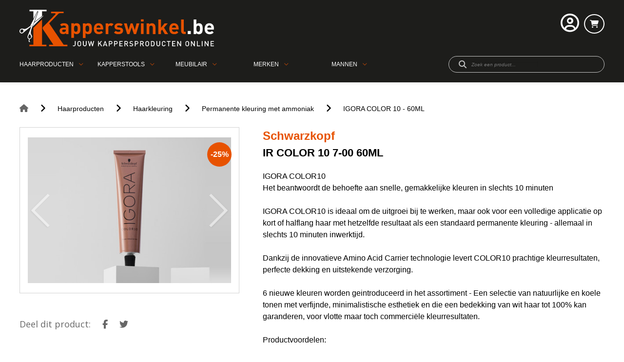

--- FILE ---
content_type: text/html; charset=UTF-8
request_url: https://www.kapperswinkel.be/nl/producten/haarproducten/haarkleuring/permanente-kleuring-met-ammoniak/ir-color-10-7-00-60ml
body_size: 28438
content:
<!doctype html><html lang="nl-BE" class="no-js sticky-footer"><head> <meta charset="utf-8"> <meta http-equiv="X-UA-Compatible" content="IE=edge"> <title>Kapperswinkel</title> <meta name="keywords" content=""> <meta name="description" content=""> <meta name="robots" content="index,follow,max-snippet:-1"> <meta name="viewport" content="width=device-width, initial-scale=1, minimal-ui"> <meta name="google-site-verification" content="WQsrZN1R8aleH8jUmZJNITHD1zEO4KEC0rkkryngJk4"> <link rel="canonical" href="https://www.kapperswinkel.be/nl/producten/haarproducten/haarkleuring/permanente-kleuring-met-ammoniak/ir-color-10-7-00-60ml"> <link rel="stylesheet" href="https://shuttle-assets-new.s3.amazonaws.com/compiled/front-821b78f73f.css"> <link rel="stylesheet" href="https://shuttle-storage.s3.amazonaws.com/dhs/system/themes/theme-f3b92e852b.css"> <link rel="stylesheet" href="https://fonts.googleapis.com/css?family=Open+Sans:400,400italic,700,700italic,600,600italic,800,800italic&subset=latin"> <script src="https://shuttle-assets-new.s3.amazonaws.com/assets/js/vendor/modernizr.min.js"></script> <script src="https://kit.fontawesome.com/f4fe980f49.js" crossorigin="anonymous"></script> <script src="https://kit.fontawesome.com/78bbb71bd9.js" crossorigin="anonymous"></script> <meta name="apple-mobile-web-app-title" content="Kapperswinkel"> <meta name="application-name" content="Kapperswinkel"> <meta property="og:type" content="website"> <meta property="og:url" content="https://www.kapperswinkel.be/nl/producten/haarproducten/haarkleuring/permanente-kleuring-met-ammoniak/ir-color-10-7-00-60ml"> <meta property="og:site_name" content="Kapperswinkel"> <meta property="twitter:card" content="summary_large_image"> <link rel="alternate" hreflang="nl" href="https://www.kapperswinkel.be/nl/producten/haarproducten/haarkleuring/permanente-kleuring-met-ammoniak/ir-color-10-7-00-60ml"> <link rel="alternate" hreflang="x-default" href="https://www.kapperswinkel.be/nl/producten/haarproducten/haarkleuring/permanente-kleuring-met-ammoniak/ir-color-10-7-00-60ml"> </head><body> <!--[if lt IE 10]> <p class="BrowseHappy">You are using an <strong>outdated</strong> browser. Please <a href="http://browsehappy.com/">upgrade your browser</a> to improve your experience.</p> <![endif]--> <div class="Page" id="page-8-product-details"><div class="Wrapper" id="wrapper"><section class="Header shuttle-Block custom-style-1 Row--withGutter " ><div class="shuttle-Widget shuttle-TemplateWidget" id="widget-7-6807a08de62841b671f4644a15da6510"><div class="Grid-widgetInnerCell EntityTrigger-7" ><div class="Row"><div class="shuttle-Widget custom-style-5" id="widget-15-eca42dfd71f98b1711e38c8cc8546f67"><div class="Container "><div class="Grid-widgetInnerCell EntityTrigger-15" ><div class="Row"><div class="shuttle-Widget-wrapGrid wrap-Grid" data-grid-cols="2"><div id="grid_fed26763fe" class="Grid"><div class="Grid-cell u-size1of2"><div class="Grid-innerCell " data-grid-cell="1/2"><a href="/nl" class=""><div class="shuttle-Element shuttle-Element--image EntityTrigger-21 Entity-21" alt="kapperswinkel_logo_new" title="" id="element-21" data-url="https://shuttle-storage.s3.amazonaws.com/dhs/kapperswinkel_logo_new.svg?1545056163&w=300&h=56"><div class="FlexEmbed"><div class="FlexEmbed-ratio" style="padding-bottom:12.5%"><div class="FlexEmbed-content"><div class="FlexEmbed-object" data-asset-resize-id="21-49e76fa975205481b76e915bcc174101" data-asset-id="3156" alt="kapperswinkel_logo_new" title="" role="img" style="background-image:url( https://shuttle-storage.s3.amazonaws.com/dhs/kapperswinkel_logo_new.svg?1545056163 );background-position:left center;background-repeat: no-repeat;background-size:contain;"></div></div></div></div></div></a></div></div><div class="Grid-cell u-size1of2"><div class="Grid-innerCell " data-grid-cell="1/2"><div class="shuttle-Widget custom-style-88" id="widget-22-d537a6dc1d9e0f80016ec14b74bd225e"><div class="Grid-widgetInnerCell EntityTrigger-22" ><div class="Row"><div class="shuttle-Widget-wrapGrid wrap-Grid" data-grid-cols="2"><div id="grid_2217dbc3b2" class="Grid"><div class="Grid-cell u-size1of2"><div class="Grid-innerCell " data-grid-cell="1/2"><div class="Row"></div><div class="Row"><div class="shuttle-Widget" id="widget-1337-30b2a0b22b73ef1523e658678f9c329f"><div class="Grid-widgetInnerCell EntityTrigger-1337" ><div class="Row"><div class="shuttle-Widget custom-style-113" id="widget-1339-a600401487faea0e6d0bbbb46c010303"><div class="Grid-widgetInnerCell EntityTrigger-1339" ><div class="Row"><div class="NavWrapper Nav-1341" id="element-1341"><ul class="shuttle-Element shuttle-Element--navigation Nav Nav--withGutter custom-style-navigation"><li class="Nav-item"><a href="javascript:;" class="Nav-itemTarget EntityTrigger-1341-0-0 custom-style-115" ><i class="far fa-user-circle"></i></a></li></ul></div></div><div class="Row"><div class="shuttle-Widget custom-style-89" id="widget-1346-e640625111f5ec455c979117eb198fbe"><div class="Grid-widgetInnerCell EntityTrigger-1346" ><div class="Row"><div class="shuttle-Widget custom-style-121" id="widget-1355-14380fe5a262bce4f5d4548e0ebafcde"><div class="Grid-widgetInnerCell EntityTrigger-1355" ><div class="Row Row--withBorderWidth-1" style="border-bottom-color: rgba(63,63,63,0.1);"><div class="shuttle-Element shuttle-Element--button" id="element-1373"> <a href="javascript:;" class="Button EntityTrigger-1373 custom-style-91"></a></div></div><div class="Row"><div class="shuttle-Widget-wrapGrid wrap-Grid" data-grid-cols="2"><style>#grid_d36eb8e45d:before,	#grid_d36eb8e45d:after,	#grid_d36eb8e45d >.Grid-cell:before,	#grid_d36eb8e45d >.Grid-cell:after{ border-color: rgba(63,63,63,0.1); }</style><div id="grid_d36eb8e45d" class="Grid Grid--withGutter Grid--withColumnDivider Grid--withBorderWidth-1"><div class="Grid-cell u-size1of2"><div class="Grid-innerCell " data-grid-cell="1/2"><div class="shuttle-Widget custom-style-122" id="widget-1379-8cd745a7030006f81510eab9faaf32dd"><div class="Grid-widgetInnerCell EntityTrigger-1379" ><div class="Row"><div class="shuttle-Element shuttle-Element--text custom-style-117" id="element-1357"><p>Bestaande gebruiker?</p></div></div><div class="Row"><div class="shuttle-FormWidget custom-style-132 EntityTrigger-1358" onsubmit="event.preventDefault()"><form method="POST" action="https://www.kapperswinkel.be/form/nl/1358" accept-charset="UTF-8" class="Form--vertical skip-validation" novalidate="" enctype="multipart/form-data"><div class="Row Row--withGutter Row--withBorderWidth-1" style="border-bottom-color: rgba(63,63,63,0.1);"><div class="Form-item is-required " id="element-1360"><label for="fields[1360]" class="Form-label">Emailadres</label><div class="Form-controls"><input id="fields[1360]" placeholder="" class="custom-style-form-text-field" data-parsley-maxlength="255" required name="fields[1360]" type="email" value=""> </div></div></div><div class="Row Row--withGutter Row--withBorderWidth-1" style="border-bottom-color: rgba(63,63,63,0.1);"><div class="Form-item is-required " id="element-1361"><label for="fields[1361]" class="Form-label">Password</label><div class="Form-controls"><script>

    function clickEyeJs2ydKolLVphLucSQ1c0() {

        var inputBox = $('input[name="fields[1361]"]');
        var toggleClass = $('input[name="fields[1361]"]').closest('.Field-actions');


        if (inputBox.attr('type') === 'text') {
            inputBox.attr('type', 'password');
            toggleClass.removeClass('show-password');

            toggleClass.find('.Icon-hide').addClass('u-hidden');
            toggleClass.find('.Icon-show').removeClass('u-hidden');
        } else {
            inputBox.attr('type', 'text');
            toggleClass.addClass('show-password');

            toggleClass.find('.Icon-show').addClass('u-hidden');
            toggleClass.find('.Icon-hide').removeClass('u-hidden');
        }

    }

    function clickGenerateJs2ydKolLVphLucSQ1c0() {

        var inputBox = $('input[name="fields[1361]"]');
        var toggleClass = $('input[name="fields[1361]"]').closest('.Field-actions');

        inputBox.val(Shuttle.randomString(12));
        inputBox.attr('type', 'text');

        toggleClass.find('.Icon-show').addClass('u-hidden');
        toggleClass.find('.Icon-hide').removeClass('u-hidden');

    }

</script><div class="Field-actions"> <input id="fields[1361]" placeholder="" class="custom-style-form-text-field" data-parsley-maxlength="255" required autocomplete="off" name="fields[1361]" type="password" value=""> <div class="Field-icons"> <a class="Field-icon Field-icon--toggle u-inlineBlock" onclick="clickEyeJs2ydKolLVphLucSQ1c0()" id="a-eye-1361" title="visualise"> <div class="Icon-show"><div class="Icon Icon--right" style="width: 16px;top: 0px;"> <?xml version="1.0" encoding="utf-8"?><!-- Generator: Adobe Illustrator 18.1.1, SVG Export Plug-In . SVG Version: 6.00 Build 0) --><!DOCTYPE svg PUBLIC "-//W3C//DTD SVG 1.1//EN" "http://www.w3.org/Graphics/SVG/1.1/DTD/svg11.dtd"><svg version="1.1" id="Layer_1" xmlns="http://www.w3.org/2000/svg" xmlns:xlink="http://www.w3.org/1999/xlink" x="0px" y="0px"
	 viewBox="0 0 20 20" enable-background="new 0 0 20 20" xml:space="preserve">
<path d="M10,4.4C3.4,4.4,0,9.2,0,10c0,0.8,3.4,5.6,10,5.6c6.6,0,10-4.8,10-5.6C20,9.2,16.6,4.4,10,4.4z M10,14.3
	c-2.5,0-4.4-1.9-4.4-4.3s2-4.3,4.4-4.3s4.4,1.9,4.4,4.3S12.5,14.3,10,14.3z M10,10c-0.4-0.4,0.7-2.2,0-2.2c-1.2,0-2.2,1-2.2,2.2
	s1,2.2,2.2,2.2c1.2,0,2.2-1,2.2-2.2C12.2,9.5,10.3,10.4,10,10z"/>
</svg></div></div> <div class="Icon-hide u-hidden"><div class="Icon Icon--right" style="width: 16px;top: 0px;"> <?xml version="1.0" encoding="utf-8"?><!-- Generator: Adobe Illustrator 18.1.1, SVG Export Plug-In . SVG Version: 6.00 Build 0) --><!DOCTYPE svg PUBLIC "-//W3C//DTD SVG 1.1//EN" "http://www.w3.org/Graphics/SVG/1.1/DTD/svg11.dtd"><svg version="1.1" id="Eye_with_line" xmlns="http://www.w3.org/2000/svg" xmlns:xlink="http://www.w3.org/1999/xlink" x="0px"
	 y="0px" viewBox="0 0 20 20" enable-background="new 0 0 20 20" xml:space="preserve">
<path d="M18.5214844,1.4776001C18.131958,1.086853,17.4981079,1.086792,17.1074829,1.477478L1.4785156,17.1084595
	c-0.390625,0.390625-0.390625,1.0244141,0.0001221,1.4140015c0.390625,0.390686,1.0233765,0.390625,1.4140015-0.000061
	L18.5214233,2.8916016C18.9121704,2.5009766,18.9121704,1.8682251,18.5214844,1.4776001z M3.1083984,13.4973145l2.5593262-2.5584717
	C5.5981445,10.6357422,5.5546875,10.3234863,5.5546875,10c0-2.3789062,1.9902344-4.3085938,4.4453125-4.3085938
	c0.2861328,0,0.5644531,0.0314941,0.8354492,0.081665l1.2021484-1.2016602C11.394043,4.467041,10.7192383,4.4003906,10,4.4003906
	C3.4394531,4.4003906,0,9.2324219,0,10C0,10.4234619,1.057373,12.0908203,3.1083984,13.4973145z M16.8950195,6.5046387
	L14.3330078,9.065918C14.4018555,9.3674316,14.4443359,9.6784668,14.4443359,10
	c0,2.3789062-1.9892578,4.3066406-4.4443359,4.3066406c-0.2839355,0-0.5598145-0.0317383-0.8288574-0.0810547L7.967041,15.4291992
	C8.609375,15.5330811,9.2827148,15.5996094,10,15.5996094c6.5605469,0,10-4.8339844,10-5.5996094
	C20,9.5756836,18.9438477,7.9101562,16.8950195,6.5046387z"/>
</svg></div></div> </a> </div></div> </div></div></div><div class="Row"><div class="shuttle-Widget-wrapGrid wrap-Grid" data-grid-cols="2"><style>#grid_2b4d38a4b7:before,	#grid_2b4d38a4b7:after,	#grid_2b4d38a4b7 >.Grid-cell:before,	#grid_2b4d38a4b7 >.Grid-cell:after{ border-color: rgba(63,63,63,0.1); }</style><div id="grid_2b4d38a4b7" class="Grid Grid--withGutter Grid--withRowGutter Grid--alignMiddle Grid--withBorderWidth-1"><div class="Grid-cell u-size1of2"><div class="Grid-innerCell " data-grid-cell="1/2"><div class="shuttle-Element shuttle-Element--button" id="element-1372"> <a href="javascript:;" class="Button EntityTrigger-1372 custom-style-link">Wachtwoord vergeten</a></div></div></div><div class="Grid-cell u-size1of2"><div class="Grid-innerCell " data-grid-cell="1/2"><div class="Form-item Form-item--action"><div class="Form-controls"><button type="submit" class="Button custom-style-form-button">Inloggen</button></div></div></div></div></div></div></div><input name="_origin" type="hidden" value="8"><input name="form_rendered_at" type="hidden" value="1770115820"></form></div></div></div></div></div></div><div class="Grid-cell u-size1of2"><div class="Grid-innerCell " data-grid-cell="1/2"><div class="shuttle-Widget custom-style-122" id="widget-1381-626b0c9e6c5ac6ce6d5b271f2b271f4b"><div class="Grid-widgetInnerCell EntityTrigger-1381" ><div class="Row Row--withGutter"><div class="shuttle-Element shuttle-Element--text custom-style-117" id="element-1375"><p>Nieuwe gebruiker?</p></div></div><div class="Row Row--withGutter"><div class="shuttle-Element shuttle-Element--text custom-style-120" id="element-1376"><p>Komt u voor het eerst op onze website? Maak snel een account aan.</p></div></div><div class="Row"><div class="shuttle-Element shuttle-Element--button" id="element-1377"> <a href="/nl/gebruiker/inloggen" class="Button EntityTrigger-1377 custom-style-119">Registreren</a></div></div></div></div></div></div></div></div></div></div></div></div><div class="Row"><div class="shuttle-Widget custom-style-109" id="widget-1364-2aa754d96fe9c5deb6fd1ba1a68ef4f9"><div class="Grid-widgetInnerCell EntityTrigger-1364" ><div class="Row"><div class="shuttle-Element shuttle-Element--button" id="element-1374"> <a href="javascript:;" class="Button EntityTrigger-1374 custom-style-116"></a></div></div><div class="Row"><div class="shuttle-Widget" id="widget-856-70c83589a4de3de7d9058261a2cad9dd"><div class="Container "><div class="Grid-widgetInnerCell EntityTrigger-856" ><div class="Row"><div class="shuttle-Widget" id="widget-858-c207c5376719198e27e3925f40699f73"><div class="Grid-widgetInnerCell EntityTrigger-858" ><div class="Row Row--withGutter"><div class="shuttle-Element shuttle-Element--text custom-style-text" id="element-862"><p>Vul hieronder uw e-mailadres in. U ontvangt een link om je wachtwoord te resetten.</p></div></div><div class="Row"><div class="shuttle-FormWidget EntityTrigger-863" onsubmit="event.preventDefault()"><form method="POST" action="https://www.kapperswinkel.be/form/nl/863" accept-charset="UTF-8" class="Form--vertical skip-validation" novalidate="" enctype="multipart/form-data"><div class="Row Row--withGutter"><div class="Form-item is-required " id="element-866"><label for="fields[866]" class="Form-label">E-mail</label><div class="Form-controls"><input id="fields[866]" placeholder="" class="custom-style-form-text-field" data-parsley-maxlength="255" required name="fields[866]" type="email" value=""> </div></div></div><div class="Row"><div class="Form-item Form-item--action"><div class="Form-controls"><button type="submit" class="Button custom-style-form-button">Versturen</button></div></div></div><input name="_origin" type="hidden" value="8"><input name="form_rendered_at" type="hidden" value="1770115820"></form></div></div></div></div></div><div class="Row"></div></div></div></div></div></div></div></div></div></div></div></div></div></div></div></div></div></div></div><div class="Grid-cell u-size1of2"><div class="Grid-innerCell " data-grid-cell="1/2"><div class="shuttle-BasketWidget shuttle-BasketWidget--top" id="basketWidget-109"><div class="Row"><div class="shuttle-Element shuttle-Element--button"><a href="/nl/shop" class="Button EntityTrigger-basketToggle custom-style-6"><i class="fas fa-shopping-cart"></i></a></div></div><div class="Row"><div class="shuttle-Widget shuttle-Widget--basket custom-style-100 shuttle-Widget--basketToggleable u-hidden"><div class="Row "><div class="shuttle-Widget shuttle-Widget--basketEmpty "><div class="shuttle-Element shuttle-Element--text u-marginBm"><p>Winkelmandje is leeg</p></div></div></div></div></div></div><script>
document.addEventListener( 'DOMContentLoaded', function () {
	}, false );
</script></div></div></div></div></div></div></div></div></div></div></div></div></div></div></div></div><div class="Row"></div><div class="Row"><div class="shuttle-Widget custom-style-4" id="widget-2004-39a6746d46a0bcbd585bd7ea65ec32bd"><div class="Container "><div class="Grid-widgetInnerCell EntityTrigger-2004" ><div class="Row"><div class="shuttle-Widget-wrapGrid wrap-Grid" data-grid-cols="2"><div id="grid_e8ad6b3766" class="Grid Grid--alignMiddle"><div class="Grid-cell u-size1of2"><div class="Grid-innerCell " data-grid-cell="1/2"><div class="shuttle-Widget" id="widget-2013-bf2ffa0c0c5cdc2f8eae7b293c9b20e1"><div class="Grid-widgetInnerCell EntityTrigger-2013" ><div class="Row"><div class="shuttle-Widget custom-style-2" id="widget-2016-bf91a7bdeda14d81133cad8073f35e2f"><div class="Grid-widgetInnerCell EntityTrigger-2016" ><div class="Row"><div class="shuttle-Widget-wrapGrid wrap-Grid" data-grid-cols="5"><div id="grid_9ab4760a5e" class="Grid"><div class="Grid-cell u-size1of5"><div class="Grid-innerCell " data-grid-cell="1/5"><div class="shuttle-Element shuttle-Element--button" id="element-2018"> <a href="/nl/producten/haarproducten" class="Button EntityTrigger-2018 custom-style-147">Haarproducten</a></div></div></div><div class="Grid-cell u-size1of5"><div class="Grid-innerCell " data-grid-cell="1/5"><div class="shuttle-Element shuttle-Element--button" id="element-2019"> <a href="/nl/producten/kapperstools" class="Button EntityTrigger-2019 custom-style-150">Kapperstools</a></div></div></div><div class="Grid-cell u-size1of5"><div class="Grid-innerCell " data-grid-cell="1/5"><div class="shuttle-Element shuttle-Element--button" id="element-2020"> <a href="/nl/producten/meubilair" class="Button EntityTrigger-2020 custom-style-153">Meubilair</a></div></div></div><div class="Grid-cell u-size1of5"><div class="Grid-innerCell " data-grid-cell="1/5"><div class="shuttle-Element shuttle-Element--button" id="element-2021"> <a href="/nl/merken" class="Button EntityTrigger-2021 custom-style-155">Merken</a></div></div></div><div class="Grid-cell u-size1of5"><div class="Grid-innerCell " data-grid-cell="1/5"><div class="shuttle-Element shuttle-Element--button" id="element-2147"> <a href="/nl/producten/mannen" class="Button EntityTrigger-2147 custom-style-157">Mannen</a></div></div></div></div></div></div></div></div></div></div></div></div></div><div class="Grid-cell u-size1of2"><div class="Grid-innerCell " data-grid-cell="1/2"><div class="shuttle-Widget custom-style-10" id="widget-2007-c105316a41681de8eba6f59a5709da5a"><div class="Grid-widgetInnerCell EntityTrigger-2007" ><div class="Row"><div class="shuttle-FormWidget custom-style-7"><form method="POST" action="https://www.kapperswinkel.be/form/nl/2009" accept-charset="UTF-8" class="Form--vertical" enctype="multipart/form-data"><input type="hidden" name="redirect" value="/nl/search"><input type="hidden" name="add_parameters" value="1"><div class="Row"><div class="shuttle-Widget-wrapGrid wrap-Grid" data-grid-cols="2"><div id="grid_b4e03bd430" class="Grid Grid--alignMiddle"><div class="Grid-cell u-size1of2"><div class="Grid-innerCell " data-grid-cell="1/2"><div class="Form-item Form-item--action"><div class="Form-controls"><button type="submit" class="Button custom-style-8"><i class="fas fa-search"></i></button></div></div></div></div><div class="Grid-cell u-size1of2"><div class="Grid-innerCell " data-grid-cell="1/2"><div class="Form-item " id="element-2012"><div class="Form-controls"><input id="fields[2012]" placeholder="Zoek een product..." class="custom-style-9" data-parsley-maxlength="255" name="fields[2012]" type="text" value=""> </div></div></div></div></div></div></div><input name="_origin" type="hidden" value="8"><input name="form_rendered_at" type="hidden" value="1770115820"></form></div></div></div></div></div></div></div></div></div></div></div></div></div><div class="Row"><div class="shuttle-Widget custom-style-154" id="widget-2059-6aeb11ffb1b013371619d794a3ff3774"><div class="Grid-widgetInnerCell EntityTrigger-2059" ><div class="Row"><div class="shuttle-Widget custom-style-152" id="widget-2061-55390e9de5101fe3e7d52d4f91a10aa6"><div class="Container "><div class="shuttle-Repeat-wrapGrid wrap-Grid" data-grid-cols="3"><div id="grid_2117c3cbdb" class="Grid"><div class="Grid-cell u-size1of3 is-first"><div class="Grid-widgetInnerCell EntityTrigger-2061" ><div class="Row"><div class="shuttle-Element shuttle-Element--button" id="element-2063"> <a data-action="1" href="/nl/merken/anti-shuppin" class="Button EntityTrigger-2063 custom-style-145">Anti-Shuppin</a></div></div></div></div><div class="Grid-cell u-size1of3 "><div class="Grid-widgetInnerCell EntityTrigger-2061" ><div class="Row"><div class="shuttle-Element shuttle-Element--button" id="element-2063"> <a data-action="2" href="/nl/merken/babyliss-pro" class="Button EntityTrigger-2063 custom-style-145">Babyliss Pro</a></div></div></div></div><div class="Grid-cell u-size1of3 is-last"><div class="Grid-widgetInnerCell EntityTrigger-2061" ><div class="Row"><div class="shuttle-Element shuttle-Element--button" id="element-2063"> <a data-action="3" href="/nl/merken/barba-italiana" class="Button EntityTrigger-2063 custom-style-145">BARBA ITALIANA</a></div></div></div></div></div></div><div class="shuttle-Repeat-wrapGrid wrap-Grid" data-grid-cols="3"><div id="grid_2117c3cbdb" class="Grid"><div class="Grid-cell u-size1of3 is-first"><div class="Grid-widgetInnerCell EntityTrigger-2061" ><div class="Row"><div class="shuttle-Element shuttle-Element--button" id="element-2063"> <a data-action="4" href="/nl/merken/barburys" class="Button EntityTrigger-2063 custom-style-145">Barburys</a></div></div></div></div><div class="Grid-cell u-size1of3 "><div class="Grid-widgetInnerCell EntityTrigger-2061" ><div class="Row"><div class="shuttle-Element shuttle-Element--button" id="element-2063"> <a data-action="5" href="/nl/merken/bob-tuo" class="Button EntityTrigger-2063 custom-style-145">Bob Tuo</a></div></div></div></div><div class="Grid-cell u-size1of3 is-last"><div class="Grid-widgetInnerCell EntityTrigger-2061" ><div class="Row"><div class="shuttle-Element shuttle-Element--button" id="element-2063"> <a data-action="6" href="/nl/merken/cactus" class="Button EntityTrigger-2063 custom-style-145">Cactus</a></div></div></div></div></div></div><div class="shuttle-Repeat-wrapGrid wrap-Grid" data-grid-cols="3"><div id="grid_2117c3cbdb" class="Grid"><div class="Grid-cell u-size1of3 is-first"><div class="Grid-widgetInnerCell EntityTrigger-2061" ><div class="Row"><div class="shuttle-Element shuttle-Element--button" id="element-2063"> <a data-action="7" href="/nl/merken/clean-all" class="Button EntityTrigger-2063 custom-style-145">Clean All</a></div></div></div></div><div class="Grid-cell u-size1of3 "><div class="Grid-widgetInnerCell EntityTrigger-2061" ><div class="Row"><div class="shuttle-Element shuttle-Element--button" id="element-2063"> <a data-action="8" href="/nl/merken/curve-o" class="Button EntityTrigger-2063 custom-style-145">Curve-O</a></div></div></div></div><div class="Grid-cell u-size1of3 is-last"><div class="Grid-widgetInnerCell EntityTrigger-2061" ><div class="Row"><div class="shuttle-Element shuttle-Element--button" id="element-2063"> <a data-action="9" href="/nl/merken/de-vergulde-hand" class="Button EntityTrigger-2063 custom-style-145">De Vergulde Hand</a></div></div></div></div></div></div><div class="shuttle-Repeat-wrapGrid wrap-Grid" data-grid-cols="3"><div id="grid_2117c3cbdb" class="Grid"><div class="Grid-cell u-size1of3 is-first"><div class="Grid-widgetInnerCell EntityTrigger-2061" ><div class="Row"><div class="shuttle-Element shuttle-Element--button" id="element-2063"> <a data-action="10" href="/nl/merken/denman" class="Button EntityTrigger-2063 custom-style-145">Denman</a></div></div></div></div><div class="Grid-cell u-size1of3 "><div class="Grid-widgetInnerCell EntityTrigger-2061" ><div class="Row"><div class="shuttle-Element shuttle-Element--button" id="element-2063"> <a data-action="11" href="/nl/merken/efalock" class="Button EntityTrigger-2063 custom-style-145">Efalock</a></div></div></div></div><div class="Grid-cell u-size1of3 is-last"><div class="Grid-widgetInnerCell EntityTrigger-2061" ><div class="Row"><div class="shuttle-Element shuttle-Element--button" id="element-2063"> <a data-action="12" href="/nl/merken/exonda" class="Button EntityTrigger-2063 custom-style-145">Exonda</a></div></div></div></div></div></div><div class="shuttle-Repeat-wrapGrid wrap-Grid" data-grid-cols="3"><div id="grid_2117c3cbdb" class="Grid"><div class="Grid-cell u-size1of3 is-first"><div class="Grid-widgetInnerCell EntityTrigger-2061" ><div class="Row"><div class="shuttle-Element shuttle-Element--button" id="element-2063"> <a data-action="13" href="/nl/merken/feather" class="Button EntityTrigger-2063 custom-style-145">Feather</a></div></div></div></div><div class="Grid-cell u-size1of3 "><div class="Grid-widgetInnerCell EntityTrigger-2061" ><div class="Row"><div class="shuttle-Element shuttle-Element--button" id="element-2063"> <a data-action="14" href="/nl/merken/framar" class="Button EntityTrigger-2063 custom-style-145">Framar</a></div></div></div></div><div class="Grid-cell u-size1of3 is-last"><div class="Grid-widgetInnerCell EntityTrigger-2061" ><div class="Row"><div class="shuttle-Element shuttle-Element--button" id="element-2063"> <a data-action="15" href="/nl/merken/gama-professional" class="Button EntityTrigger-2063 custom-style-145">GAMA PROFESSIONAL</a></div></div></div></div></div></div><div class="shuttle-Repeat-wrapGrid wrap-Grid" data-grid-cols="3"><div id="grid_2117c3cbdb" class="Grid"><div class="Grid-cell u-size1of3 is-first"><div class="Grid-widgetInnerCell EntityTrigger-2061" ><div class="Row"><div class="shuttle-Element shuttle-Element--button" id="element-2063"> <a data-action="16" href="/nl/merken/gummy" class="Button EntityTrigger-2063 custom-style-145">Gummy</a></div></div></div></div><div class="Grid-cell u-size1of3 "><div class="Grid-widgetInnerCell EntityTrigger-2061" ><div class="Row"><div class="shuttle-Element shuttle-Element--button" id="element-2063"> <a data-action="17" href="/nl/merken/hair-sculptor" class="Button EntityTrigger-2063 custom-style-145">Hair Sculptor</a></div></div></div></div><div class="Grid-cell u-size1of3 is-last"><div class="Grid-widgetInnerCell EntityTrigger-2061" ><div class="Row"><div class="shuttle-Element shuttle-Element--button" id="element-2063"> <a data-action="18" href="/nl/merken/hercules" class="Button EntityTrigger-2063 custom-style-145">Hercules</a></div></div></div></div></div></div><div class="shuttle-Repeat-wrapGrid wrap-Grid" data-grid-cols="3"><div id="grid_2117c3cbdb" class="Grid"><div class="Grid-cell u-size1of3 is-first"><div class="Grid-widgetInnerCell EntityTrigger-2061" ><div class="Row"><div class="shuttle-Element shuttle-Element--button" id="element-2063"> <a data-action="19" href="/nl/merken/indola" class="Button EntityTrigger-2063 custom-style-145">Indola</a></div></div></div></div><div class="Grid-cell u-size1of3 "><div class="Grid-widgetInnerCell EntityTrigger-2061" ><div class="Row"><div class="shuttle-Element shuttle-Element--button" id="element-2063"> <a data-action="20" href="/nl/merken/jaguar" class="Button EntityTrigger-2063 custom-style-145">Jaguar</a></div></div></div></div><div class="Grid-cell u-size1of3 is-last"><div class="Grid-widgetInnerCell EntityTrigger-2061" ><div class="Row"><div class="shuttle-Element shuttle-Element--button" id="element-2063"> <a data-action="21" href="/nl/merken/joewell" class="Button EntityTrigger-2063 custom-style-145">Joewell</a></div></div></div></div></div></div><div class="shuttle-Repeat-wrapGrid wrap-Grid" data-grid-cols="3"><div id="grid_2117c3cbdb" class="Grid"><div class="Grid-cell u-size1of3 is-first"><div class="Grid-widgetInnerCell EntityTrigger-2061" ><div class="Row"><div class="shuttle-Element shuttle-Element--button" id="element-2063"> <a data-action="22" href="/nl/merken/kadus" class="Button EntityTrigger-2063 custom-style-145">Kadus</a></div></div></div></div><div class="Grid-cell u-size1of3 "><div class="Grid-widgetInnerCell EntityTrigger-2061" ><div class="Row"><div class="shuttle-Element shuttle-Element--button" id="element-2063"> <a data-action="23" href="/nl/merken/kyone" class="Button EntityTrigger-2063 custom-style-145">Kyone</a></div></div></div></div><div class="Grid-cell u-size1of3 is-last"><div class="Grid-widgetInnerCell EntityTrigger-2061" ><div class="Row"><div class="shuttle-Element shuttle-Element--button" id="element-2063"> <a data-action="24" href="/nl/merken/loreal-professionnel" class="Button EntityTrigger-2063 custom-style-145">L'Oréal Professionnel</a></div></div></div></div></div></div><div class="shuttle-Repeat-wrapGrid wrap-Grid" data-grid-cols="3"><div id="grid_2117c3cbdb" class="Grid"><div class="Grid-cell u-size1of3 is-first"><div class="Grid-widgetInnerCell EntityTrigger-2061" ><div class="Row"><div class="shuttle-Element shuttle-Element--button" id="element-2063"> <a data-action="25" href="/nl/merken/lagrange" class="Button EntityTrigger-2063 custom-style-145">Lagrange</a></div></div></div></div><div class="Grid-cell u-size1of3 "><div class="Grid-widgetInnerCell EntityTrigger-2061" ><div class="Row"><div class="shuttle-Element shuttle-Element--button" id="element-2063"> <a data-action="26" href="/nl/merken/lakme" class="Button EntityTrigger-2063 custom-style-145">Lakmé</a></div></div></div></div><div class="Grid-cell u-size1of3 is-last"><div class="Grid-widgetInnerCell EntityTrigger-2061" ><div class="Row"><div class="shuttle-Element shuttle-Element--button" id="element-2063"> <a data-action="27" href="/nl/merken/mason-pearson" class="Button EntityTrigger-2063 custom-style-145">Mason Pearson</a></div></div></div></div></div></div><div class="shuttle-Repeat-wrapGrid wrap-Grid" data-grid-cols="3"><div id="grid_2117c3cbdb" class="Grid"><div class="Grid-cell u-size1of3 is-first"><div class="Grid-widgetInnerCell EntityTrigger-2061" ><div class="Row"><div class="shuttle-Element shuttle-Element--button" id="element-2063"> <a data-action="28" href="/nl/merken/matrix" class="Button EntityTrigger-2063 custom-style-145">Matrix</a></div></div></div></div><div class="Grid-cell u-size1of3 "><div class="Grid-widgetInnerCell EntityTrigger-2061" ><div class="Row"><div class="shuttle-Element shuttle-Element--button" id="element-2063"> <a data-action="29" href="/nl/merken/maxpro" class="Button EntityTrigger-2063 custom-style-145">MaxPro</a></div></div></div></div><div class="Grid-cell u-size1of3 is-last"><div class="Grid-widgetInnerCell EntityTrigger-2061" ><div class="Row"><div class="shuttle-Element shuttle-Element--button" id="element-2063"> <a data-action="30" href="/nl/merken/moser" class="Button EntityTrigger-2063 custom-style-145">Moser</a></div></div></div></div></div></div><div class="shuttle-Repeat-wrapGrid wrap-Grid" data-grid-cols="3"><div id="grid_2117c3cbdb" class="Grid"><div class="Grid-cell u-size1of3 is-first"><div class="Grid-widgetInnerCell EntityTrigger-2061" ><div class="Row"><div class="shuttle-Element shuttle-Element--button" id="element-2063"> <a data-action="31" href="/nl/merken/nebur" class="Button EntityTrigger-2063 custom-style-145">Nebur</a></div></div></div></div><div class="Grid-cell u-size1of3 "><div class="Grid-widgetInnerCell EntityTrigger-2061" ><div class="Row"><div class="shuttle-Element shuttle-Element--button" id="element-2063"> <a data-action="32" href="/nl/merken/olivia-garden" class="Button EntityTrigger-2063 custom-style-145">Olivia Garden</a></div></div></div></div><div class="Grid-cell u-size1of3 is-last"><div class="Grid-widgetInnerCell EntityTrigger-2061" ><div class="Row"><div class="shuttle-Element shuttle-Element--button" id="element-2063"> <a data-action="33" href="/nl/merken/parlux" class="Button EntityTrigger-2063 custom-style-145">parlux</a></div></div></div></div></div></div><div class="shuttle-Repeat-wrapGrid wrap-Grid" data-grid-cols="3"><div id="grid_2117c3cbdb" class="Grid"><div class="Grid-cell u-size1of3 is-first"><div class="Grid-widgetInnerCell EntityTrigger-2061" ><div class="Row"><div class="shuttle-Element shuttle-Element--button" id="element-2063"> <a data-action="34" href="/nl/merken/procare" class="Button EntityTrigger-2063 custom-style-145">Procare</a></div></div></div></div><div class="Grid-cell u-size1of3 "><div class="Grid-widgetInnerCell EntityTrigger-2061" ><div class="Row"><div class="shuttle-Element shuttle-Element--button" id="element-2063"> <a data-action="35" href="/nl/merken/proraso" class="Button EntityTrigger-2063 custom-style-145">Proraso</a></div></div></div></div><div class="Grid-cell u-size1of3 is-last"><div class="Grid-widgetInnerCell EntityTrigger-2061" ><div class="Row"><div class="shuttle-Element shuttle-Element--button" id="element-2063"> <a data-action="36" href="/nl/merken/reuzel" class="Button EntityTrigger-2063 custom-style-145">Reuzel</a></div></div></div></div></div></div><div class="shuttle-Repeat-wrapGrid wrap-Grid" data-grid-cols="3"><div id="grid_2117c3cbdb" class="Grid"><div class="Grid-cell u-size1of3 is-first"><div class="Grid-widgetInnerCell EntityTrigger-2061" ><div class="Row"><div class="shuttle-Element shuttle-Element--button" id="element-2063"> <a data-action="37" href="/nl/merken/schwarzkopf" class="Button EntityTrigger-2063 custom-style-145">Schwarzkopf</a></div></div></div></div><div class="Grid-cell u-size1of3 "><div class="Grid-widgetInnerCell EntityTrigger-2061" ><div class="Row"><div class="shuttle-Element shuttle-Element--button" id="element-2063"> <a data-action="38" href="/nl/merken/scrummi" class="Button EntityTrigger-2063 custom-style-145">Scrummi</a></div></div></div></div><div class="Grid-cell u-size1of3 is-last"><div class="Grid-widgetInnerCell EntityTrigger-2061" ><div class="Row"><div class="shuttle-Element shuttle-Element--button" id="element-2063"> <a data-action="39" href="/nl/merken/sibel" class="Button EntityTrigger-2063 custom-style-145">Sibel</a></div></div></div></div></div></div><div class="shuttle-Repeat-wrapGrid wrap-Grid" data-grid-cols="3"><div id="grid_2117c3cbdb" class="Grid"><div class="Grid-cell u-size1of3 is-first"><div class="Grid-widgetInnerCell EntityTrigger-2061" ><div class="Row"><div class="shuttle-Element shuttle-Element--button" id="element-2063"> <a data-action="40" href="/nl/merken/subtil" class="Button EntityTrigger-2063 custom-style-145">Subtil</a></div></div></div></div><div class="Grid-cell u-size1of3 "><div class="Grid-widgetInnerCell EntityTrigger-2061" ><div class="Row"><div class="shuttle-Element shuttle-Element--button" id="element-2063"> <a data-action="41" href="/nl/merken/trend-design" class="Button EntityTrigger-2063 custom-style-145">Trend Design</a></div></div></div></div><div class="Grid-cell u-size1of3 is-last"><div class="Grid-widgetInnerCell EntityTrigger-2061" ><div class="Row"><div class="shuttle-Element shuttle-Element--button" id="element-2063"> <a data-action="42" href="/nl/merken/ultron" class="Button EntityTrigger-2063 custom-style-145">Ultron</a></div></div></div></div></div></div><div class="shuttle-Repeat-wrapGrid wrap-Grid" data-grid-cols="3"><div id="grid_2117c3cbdb" class="Grid"><div class="Grid-cell u-size1of3 is-first"><div class="Grid-widgetInnerCell EntityTrigger-2061" ><div class="Row"><div class="shuttle-Element shuttle-Element--button" id="element-2063"> <a data-action="43" href="/nl/merken/velecta-paramount" class="Button EntityTrigger-2063 custom-style-145">Velecta Paramount</a></div></div></div></div><div class="Grid-cell u-size1of3 "><div class="Grid-widgetInnerCell EntityTrigger-2061" ><div class="Row"><div class="shuttle-Element shuttle-Element--button" id="element-2063"> <a data-action="44" href="/nl/merken/vitalitys" class="Button EntityTrigger-2063 custom-style-145">Vitality's</a></div></div></div></div><div class="Grid-cell u-size1of3 is-last"><div class="Grid-widgetInnerCell EntityTrigger-2061" ><div class="Row"><div class="shuttle-Element shuttle-Element--button" id="element-2063"> <a data-action="45" href="/nl/merken/wahl" class="Button EntityTrigger-2063 custom-style-145">Wahl</a></div></div></div></div></div></div><div class="shuttle-Repeat-wrapGrid wrap-Grid" data-grid-cols="3"><div id="grid_2117c3cbdb" class="Grid"><div class="Grid-cell u-size1of3 is-first"><div class="Grid-widgetInnerCell EntityTrigger-2061" ><div class="Row"><div class="shuttle-Element shuttle-Element--button" id="element-2063"> <a data-action="46" href="/nl/merken/wella-professionals" class="Button EntityTrigger-2063 custom-style-145">Wella Professionals</a></div></div></div></div><div class="Grid-cell u-size1of3 "><div class="Grid-widgetInnerCell EntityTrigger-2061" ><div class="Row"><div class="shuttle-Element shuttle-Element--button" id="element-2063"> <a data-action="47" href="/nl/merken/ys-park" class="Button EntityTrigger-2063 custom-style-145">YS Park</a></div></div></div></div></div></div></div></div></div></div></div></div><div class="Row"><div class="shuttle-Widget custom-style-146" id="widget-2038-cd6eafd4c24ae0e8e972451b4f20cbf1"><div class="Grid-widgetInnerCell EntityTrigger-2038" ><div class="Row"><div class="shuttle-Widget custom-style-143" id="widget-2022-c3106ac3cd89ae6569def146f33fb9af"><div class="Container "><div class="Row Row--withGutter"><div class="Grid-widgetInnerCell EntityTrigger-2022" ><div class="Row"><div class="shuttle-Element shuttle-Element--button" id="element-2030"> <a data-action="76" href="/nl/producten/haarproducten/haarverzorging" class="Button EntityTrigger-2030 custom-style-145">Haarverzorging</a></div></div><div class="Row"><div class="shuttle-Widget custom-style-144" id="widget-2025-b781b6312584c6748517520f256b5437"><div class="Row Row--withGutter-xsmall Row--withBorderWidth-1" style="border-bottom-color: #666666;"><div class="Grid-widgetInnerCell EntityTrigger-2025" ><div class="Row"><div class="shuttle-Element shuttle-Element--button" id="element-2031"> <a data-action="48" href="/nl/producten/haarproducten/haarverzorging/shampoo" class="Button EntityTrigger-2031 custom-style-101">Shampoo</a></div></div></div></div><div class="Row Row--withGutter-xsmall Row--withBorderWidth-1" style="border-bottom-color: #666666;"><div class="Grid-widgetInnerCell EntityTrigger-2025" ><div class="Row"><div class="shuttle-Element shuttle-Element--button" id="element-2031"> <a data-action="49" href="/nl/producten/haarproducten/haarverzorging/conditioner" class="Button EntityTrigger-2031 custom-style-101">Conditioner</a></div></div></div></div><div class="Row Row--withGutter-xsmall Row--withBorderWidth-1" style="border-bottom-color: #666666;"><div class="Grid-widgetInnerCell EntityTrigger-2025" ><div class="Row"><div class="shuttle-Element shuttle-Element--button" id="element-2031"> <a data-action="50" href="/nl/producten/haarproducten/haarverzorging/masker" class="Button EntityTrigger-2031 custom-style-101">Masker</a></div></div></div></div><div class="Row"><div class="Grid-widgetInnerCell EntityTrigger-2025" ><div class="Row"><div class="shuttle-Element shuttle-Element--button" id="element-2031"> <a data-action="51" href="/nl/producten/haarproducten/haarverzorging/serum" class="Button EntityTrigger-2031 custom-style-101">Serum</a></div></div></div></div></div></div></div></div><div class="Row Row--withGutter"><div class="Grid-widgetInnerCell EntityTrigger-2022" ><div class="Row"><div class="shuttle-Element shuttle-Element--button" id="element-2030"> <a data-action="77" href="/nl/producten/haarproducten/stylingproducten" class="Button EntityTrigger-2030 custom-style-145">Stylingproducten</a></div></div><div class="Row"><div class="shuttle-Widget custom-style-144" id="widget-2025-596913d45ce65f5e6aaffefb313f4156"><div class="Row Row--withGutter-xsmall Row--withBorderWidth-1" style="border-bottom-color: #666666;"><div class="Grid-widgetInnerCell EntityTrigger-2025" ><div class="Row"><div class="shuttle-Element shuttle-Element--button" id="element-2031"> <a data-action="52" href="/nl/producten/haarproducten/stylingproducten/droogshampoo" class="Button EntityTrigger-2031 custom-style-101">Droogshampoo</a></div></div></div></div><div class="Row Row--withGutter-xsmall Row--withBorderWidth-1" style="border-bottom-color: #666666;"><div class="Grid-widgetInnerCell EntityTrigger-2025" ><div class="Row"><div class="shuttle-Element shuttle-Element--button" id="element-2031"> <a data-action="53" href="/nl/producten/haarproducten/stylingproducten/gel" class="Button EntityTrigger-2031 custom-style-101">Gel</a></div></div></div></div><div class="Row Row--withGutter-xsmall Row--withBorderWidth-1" style="border-bottom-color: #666666;"><div class="Grid-widgetInnerCell EntityTrigger-2025" ><div class="Row"><div class="shuttle-Element shuttle-Element--button" id="element-2031"> <a data-action="54" href="/nl/producten/haarproducten/stylingproducten/gelspray" class="Button EntityTrigger-2031 custom-style-101">Gelspray</a></div></div></div></div><div class="Row Row--withGutter-xsmall Row--withBorderWidth-1" style="border-bottom-color: #666666;"><div class="Grid-widgetInnerCell EntityTrigger-2025" ><div class="Row"><div class="shuttle-Element shuttle-Element--button" id="element-2031"> <a data-action="55" href="/nl/producten/haarproducten/stylingproducten/glansspray" class="Button EntityTrigger-2031 custom-style-101">Glansspray</a></div></div></div></div><div class="Row Row--withGutter-xsmall Row--withBorderWidth-1" style="border-bottom-color: #666666;"><div class="Grid-widgetInnerCell EntityTrigger-2025" ><div class="Row"><div class="shuttle-Element shuttle-Element--button" id="element-2031"> <a data-action="56" href="/nl/producten/haarproducten/stylingproducten/heat-protection" class="Button EntityTrigger-2031 custom-style-101">Heat Protection</a></div></div></div></div><div class="Row Row--withGutter-xsmall Row--withBorderWidth-1" style="border-bottom-color: #666666;"><div class="Grid-widgetInnerCell EntityTrigger-2025" ><div class="Row"><div class="shuttle-Element shuttle-Element--button" id="element-2031"> <a data-action="57" href="/nl/producten/haarproducten/stylingproducten/lak" class="Button EntityTrigger-2031 custom-style-101">Lak</a></div></div></div></div><div class="Row Row--withGutter-xsmall Row--withBorderWidth-1" style="border-bottom-color: #666666;"><div class="Grid-widgetInnerCell EntityTrigger-2025" ><div class="Row"><div class="shuttle-Element shuttle-Element--button" id="element-2031"> <a data-action="58" href="/nl/producten/haarproducten/stylingproducten/mousse" class="Button EntityTrigger-2031 custom-style-101">Mousse</a></div></div></div></div><div class="Row Row--withGutter-xsmall Row--withBorderWidth-1" style="border-bottom-color: #666666;"><div class="Grid-widgetInnerCell EntityTrigger-2025" ><div class="Row"><div class="shuttle-Element shuttle-Element--button" id="element-2031"> <a data-action="59" href="/nl/producten/haarproducten/stylingproducten/paste" class="Button EntityTrigger-2031 custom-style-101">Paste</a></div></div></div></div><div class="Row Row--withGutter-xsmall Row--withBorderWidth-1" style="border-bottom-color: #666666;"><div class="Grid-widgetInnerCell EntityTrigger-2025" ><div class="Row"><div class="shuttle-Element shuttle-Element--button" id="element-2031"> <a data-action="60" href="/nl/producten/haarproducten/stylingproducten/styling-creme" class="Button EntityTrigger-2031 custom-style-101">Styling creme</a></div></div></div></div><div class="Row Row--withGutter-xsmall Row--withBorderWidth-1" style="border-bottom-color: #666666;"><div class="Grid-widgetInnerCell EntityTrigger-2025" ><div class="Row"><div class="shuttle-Element shuttle-Element--button" id="element-2031"> <a data-action="61" href="/nl/producten/haarproducten/stylingproducten/styling-poeder" class="Button EntityTrigger-2031 custom-style-101">Styling poeder</a></div></div></div></div><div class="Row Row--withGutter-xsmall Row--withBorderWidth-1" style="border-bottom-color: #666666;"><div class="Grid-widgetInnerCell EntityTrigger-2025" ><div class="Row"><div class="shuttle-Element shuttle-Element--button" id="element-2031"> <a data-action="62" href="/nl/producten/haarproducten/stylingproducten/vloeibare-versteviger" class="Button EntityTrigger-2031 custom-style-101">Vloeibare versteviger</a></div></div></div></div><div class="Row"><div class="Grid-widgetInnerCell EntityTrigger-2025" ><div class="Row"><div class="shuttle-Element shuttle-Element--button" id="element-2031"> <a data-action="63" href="/nl/producten/haarproducten/stylingproducten/wax" class="Button EntityTrigger-2031 custom-style-101">Wax</a></div></div></div></div></div></div></div></div><div class="Row Row--withGutter"><div class="Grid-widgetInnerCell EntityTrigger-2022" ><div class="Row"><div class="shuttle-Element shuttle-Element--button" id="element-2030"> <a data-action="78" href="/nl/producten/haarproducten/haarkleuring" class="Button EntityTrigger-2030 custom-style-145">Haarkleuring</a></div></div><div class="Row"><div class="shuttle-Widget custom-style-144" id="widget-2025-7aaeb21a2e6bd8a9ef35b444c1446767"><div class="Row Row--withGutter-xsmall Row--withBorderWidth-1" style="border-bottom-color: #666666;"><div class="Grid-widgetInnerCell EntityTrigger-2025" ><div class="Row"><div class="shuttle-Element shuttle-Element--button" id="element-2031"> <a data-action="64" href="/nl/producten/haarproducten/haarkleuring/haar-make-up" class="Button EntityTrigger-2031 custom-style-101">Haar make-up</a></div></div></div></div><div class="Row Row--withGutter-xsmall Row--withBorderWidth-1" style="border-bottom-color: #666666;"><div class="Grid-widgetInnerCell EntityTrigger-2025" ><div class="Row"><div class="shuttle-Element shuttle-Element--button" id="element-2031"> <a data-action="65" href="/nl/producten/haarproducten/haarkleuring/kleurmousse" class="Button EntityTrigger-2031 custom-style-101">Kleurmousse</a></div></div></div></div><div class="Row Row--withGutter-xsmall Row--withBorderWidth-1" style="border-bottom-color: #666666;"><div class="Grid-widgetInnerCell EntityTrigger-2025" ><div class="Row"><div class="shuttle-Element shuttle-Element--button" id="element-2031"> <a data-action="66" href="/nl/producten/haarproducten/haarkleuring/kleurshampoo" class="Button EntityTrigger-2031 custom-style-101">Kleurshampoo</a></div></div></div></div><div class="Row Row--withGutter-xsmall Row--withBorderWidth-1" style="border-bottom-color: #666666;"><div class="Grid-widgetInnerCell EntityTrigger-2025" ><div class="Row"><div class="shuttle-Element shuttle-Element--button" id="element-2031"> <a data-action="67" href="/nl/producten/haarproducten/haarkleuring/ontkleuring" class="Button EntityTrigger-2031 custom-style-101">Ontkleuring</a></div></div></div></div><div class="Row Row--withGutter-xsmall Row--withBorderWidth-1" style="border-bottom-color: #666666;"><div class="Grid-widgetInnerCell EntityTrigger-2025" ><div class="Row"><div class="shuttle-Element shuttle-Element--button" id="element-2031"> <a data-action="68" href="/nl/producten/haarproducten/haarkleuring/oxidatiemiddelen" class="Button EntityTrigger-2031 custom-style-101">Oxidatiemiddelen</a></div></div></div></div><div class="Row Row--withGutter-xsmall Row--withBorderWidth-1" style="border-bottom-color: #666666;"><div class="Grid-widgetInnerCell EntityTrigger-2025" ><div class="Row"><div class="shuttle-Element shuttle-Element--button" id="element-2031"> <a data-action="69" href="/nl/producten/haarproducten/haarkleuring/permanente-kleuring-zonder-ammoniak" class="Button EntityTrigger-2031 custom-style-101">Permanente kleuring zonder ammoniak</a></div></div></div></div><div class="Row Row--withGutter-xsmall Row--withBorderWidth-1" style="border-bottom-color: #666666;"><div class="Grid-widgetInnerCell EntityTrigger-2025" ><div class="Row"><div class="shuttle-Element shuttle-Element--button" id="element-2031"> <a data-action="70" href="/nl/producten/haarproducten/haarkleuring/permanente-kleuring-met-ammoniak" class="Button EntityTrigger-2031 custom-style-101">Permanente kleuring met ammoniak</a></div></div></div></div><div class="Row Row--withGutter-xsmall Row--withBorderWidth-1" style="border-bottom-color: #666666;"><div class="Grid-widgetInnerCell EntityTrigger-2025" ><div class="Row"><div class="shuttle-Element shuttle-Element--button" id="element-2031"> <a data-action="71" href="/nl/producten/haarproducten/haarkleuring/semi-permanente-kleuring" class="Button EntityTrigger-2031 custom-style-101">Semi-permanente kleuring</a></div></div></div></div><div class="Row"><div class="Grid-widgetInnerCell EntityTrigger-2025" ><div class="Row"><div class="shuttle-Element shuttle-Element--button" id="element-2031"> <a data-action="72" href="/nl/producten/haarproducten/haarkleuring/voor-en-nabehandelingsproducten-kleuring" class="Button EntityTrigger-2031 custom-style-101">Voor- en nabehandelingsproducten kleuring</a></div></div></div></div></div></div></div></div><div class="Row"><div class="Grid-widgetInnerCell EntityTrigger-2022" ><div class="Row"><div class="shuttle-Element shuttle-Element--button" id="element-2030"> <a data-action="79" href="/nl/producten/haarproducten/omvorming" class="Button EntityTrigger-2030 custom-style-145">Omvorming</a></div></div><div class="Row"><div class="shuttle-Widget custom-style-144" id="widget-2025-c99dedbd552aeae1923f087ec9be262d"><div class="Row Row--withGutter-xsmall Row--withBorderWidth-1" style="border-bottom-color: #666666;"><div class="Grid-widgetInnerCell EntityTrigger-2025" ><div class="Row"><div class="shuttle-Element shuttle-Element--button" id="element-2031"> <a data-action="73" href="/nl/producten/haarproducten/omvorming/gladmaking" class="Button EntityTrigger-2031 custom-style-101">Gladmaking</a></div></div></div></div><div class="Row Row--withGutter-xsmall Row--withBorderWidth-1" style="border-bottom-color: #666666;"><div class="Grid-widgetInnerCell EntityTrigger-2025" ><div class="Row"><div class="shuttle-Element shuttle-Element--button" id="element-2031"> <a data-action="74" href="/nl/producten/haarproducten/omvorming/neutralisatie" class="Button EntityTrigger-2031 custom-style-101">Neutralisatie</a></div></div></div></div><div class="Row"><div class="Grid-widgetInnerCell EntityTrigger-2025" ><div class="Row"><div class="shuttle-Element shuttle-Element--button" id="element-2031"> <a data-action="75" href="/nl/producten/haarproducten/omvorming/permanent" class="Button EntityTrigger-2031 custom-style-101">Permanent</a></div></div></div></div></div></div></div></div></div></div></div></div></div></div><div class="Row"><div class="shuttle-Widget custom-style-149" id="widget-2041-f1c88a370a58c71c4bc22647a9964816"><div class="Grid-widgetInnerCell EntityTrigger-2041" ><div class="Row"><div class="shuttle-Widget custom-style-148 js-kapperstools" id="widget-2032-80755b95f2dd1915ea24f7b103217936"><div class="Container "><div class="Row"><div class="Grid-widgetInnerCell EntityTrigger-2032" ><div class="Row"><div class="shuttle-Element shuttle-Element--button" id="element-2034"> <a data-action="99" href="/nl/producten/kapperstools/accessoires" class="Button EntityTrigger-2034 custom-style-145">Accessoires</a></div></div><div class="Row"><div class="shuttle-Widget custom-style-144" id="widget-2035-c65241a2b5fc0e18de81d3bb1ba1da1d"><div class="Row Row--withGutter-xsmall Row--withBorderWidth-1" style="border-bottom-color: #666666;"><div class="Grid-widgetInnerCell EntityTrigger-2035" ><div class="Row"><div class="shuttle-Element shuttle-Element--button" id="element-2037"> <a data-action="80" href="/nl/producten/kapperstools/accessoires/ontkleurbenodigdheden" class="Button EntityTrigger-2037 custom-style-101">(Ont)kleurbenodigdheden</a></div></div></div></div><div class="Row Row--withGutter-xsmall Row--withBorderWidth-1" style="border-bottom-color: #666666;"><div class="Grid-widgetInnerCell EntityTrigger-2035" ><div class="Row"><div class="shuttle-Element shuttle-Element--button" id="element-2037"> <a data-action="81" href="/nl/producten/kapperstools/accessoires/bagage" class="Button EntityTrigger-2037 custom-style-101">Bagage</a></div></div></div></div><div class="Row Row--withGutter-xsmall Row--withBorderWidth-1" style="border-bottom-color: #666666;"><div class="Grid-widgetInnerCell EntityTrigger-2035" ><div class="Row"><div class="shuttle-Element shuttle-Element--button" id="element-2037"> <a data-action="82" href="/nl/producten/kapperstools/accessoires/elastiekjes-haardotten-klemmen-en-speldjes" class="Button EntityTrigger-2037 custom-style-101">Elastiekjes, haardotten, klemmen en speldjes</a></div></div></div></div><div class="Row Row--withGutter-xsmall Row--withBorderWidth-1" style="border-bottom-color: #666666;"><div class="Grid-widgetInnerCell EntityTrigger-2035" ><div class="Row"><div class="shuttle-Element shuttle-Element--button" id="element-2037"> <a data-action="83" href="/nl/producten/kapperstools/accessoires/haarnetten" class="Button EntityTrigger-2037 custom-style-101">Haarnetten</a></div></div></div></div><div class="Row Row--withGutter-xsmall Row--withBorderWidth-1" style="border-bottom-color: #666666;"><div class="Grid-widgetInnerCell EntityTrigger-2035" ><div class="Row"><div class="shuttle-Element shuttle-Element--button" id="element-2037"> <a data-action="84" href="/nl/producten/kapperstools/accessoires/krulspelden" class="Button EntityTrigger-2037 custom-style-101">Krulspelden</a></div></div></div></div><div class="Row Row--withGutter-xsmall Row--withBorderWidth-1" style="border-bottom-color: #666666;"><div class="Grid-widgetInnerCell EntityTrigger-2035" ><div class="Row"><div class="shuttle-Element shuttle-Element--button" id="element-2037"> <a data-action="85" href="/nl/producten/kapperstools/accessoires/permanent-benodigdheden" class="Button EntityTrigger-2037 custom-style-101">Permanent benodigdheden</a></div></div></div></div><div class="Row Row--withGutter-xsmall Row--withBorderWidth-1" style="border-bottom-color: #666666;"><div class="Grid-widgetInnerCell EntityTrigger-2035" ><div class="Row"><div class="shuttle-Element shuttle-Element--button" id="element-2037"> <a data-action="86" href="/nl/producten/kapperstools/accessoires/reiniging" class="Button EntityTrigger-2037 custom-style-101">Reiniging</a></div></div></div></div><div class="Row Row--withGutter-xsmall Row--withBorderWidth-1" style="border-bottom-color: #666666;"><div class="Grid-widgetInnerCell EntityTrigger-2035" ><div class="Row"><div class="shuttle-Element shuttle-Element--button" id="element-2037"> <a data-action="87" href="/nl/producten/kapperstools/accessoires/spiegels" class="Button EntityTrigger-2037 custom-style-101">Spiegels</a></div></div></div></div><div class="Row Row--withGutter-xsmall Row--withBorderWidth-1" style="border-bottom-color: #666666;"><div class="Grid-widgetInnerCell EntityTrigger-2035" ><div class="Row"><div class="shuttle-Element shuttle-Element--button" id="element-2037"> <a data-action="88" href="/nl/producten/kapperstools/accessoires/textiel" class="Button EntityTrigger-2037 custom-style-101">Textiel</a></div></div></div></div><div class="Row Row--withGutter-xsmall Row--withBorderWidth-1" style="border-bottom-color: #666666;"><div class="Grid-widgetInnerCell EntityTrigger-2035" ><div class="Row"><div class="shuttle-Element shuttle-Element--button" id="element-2037"> <a data-action="89" href="/nl/producten/kapperstools/accessoires/verstuivers" class="Button EntityTrigger-2037 custom-style-101">Verstuivers</a></div></div></div></div><div class="Row Row--withGutter-xsmall Row--withBorderWidth-1" style="border-bottom-color: #666666;"><div class="Grid-widgetInnerCell EntityTrigger-2035" ><div class="Row"><div class="shuttle-Element shuttle-Element--button" id="element-2037"> <a data-action="90" href="/nl/producten/kapperstools/accessoires/oefenhoofden" class="Button EntityTrigger-2037 custom-style-101">Oefenhoofden</a></div></div></div></div><div class="Row"><div class="Grid-widgetInnerCell EntityTrigger-2035" ><div class="Row"><div class="shuttle-Element shuttle-Element--button" id="element-2037"> <a data-action="91" href="/nl/producten/kapperstools/accessoires/onderhoud" class="Button EntityTrigger-2037 custom-style-101">Onderhoud</a></div></div></div></div></div></div><div class="Row"></div><div class="Row"></div></div></div><div class="Row"><div class="Grid-widgetInnerCell EntityTrigger-2032" ><div class="Row"><div class="shuttle-Element shuttle-Element--button" id="element-2034"> <a data-action="100" href="/nl/producten/kapperstools/borstels" class="Button EntityTrigger-2034 custom-style-145">Borstels</a></div></div><div class="Row"><div class="shuttle-Widget custom-style-144" id="widget-2035-bc91b6ca937f7ab505677981bc34333d"><div class="Row"><div class="Grid-widgetInnerCell EntityTrigger-2035" ><div class="Row"><div class="shuttle-Element shuttle-Element--button" id="element-2037"> <a data-action="92" href="/nl/producten/kapperstools/borstels/borstels" class="Button EntityTrigger-2037 custom-style-101">Borstels</a></div></div></div></div></div></div><div class="Row"></div><div class="Row"></div></div></div><div class="Row"><div class="Grid-widgetInnerCell EntityTrigger-2032" ><div class="Row"><div class="shuttle-Element shuttle-Element--button" id="element-2034"> <a data-action="101" href="/nl/producten/kapperstools/haardrogers" class="Button EntityTrigger-2034 custom-style-145">Haardrogers</a></div></div><div class="Row"><div class="shuttle-Widget custom-style-144" id="widget-2035-1a1c92602d1c1768c4e5b1e0e8200043"><div class="Row"><div class="Grid-widgetInnerCell EntityTrigger-2035" ><div class="Row"><div class="shuttle-Element shuttle-Element--button" id="element-2037"> <a data-action="93" href="/nl/producten/kapperstools/haardrogers/haardrogers" class="Button EntityTrigger-2037 custom-style-101">Haardrogers</a></div></div></div></div></div></div><div class="Row"></div><div class="Row"></div></div></div><div class="Row"><div class="Grid-widgetInnerCell EntityTrigger-2032" ><div class="Row"><div class="shuttle-Element shuttle-Element--button" id="element-2034"> <a data-action="102" href="/nl/producten/kapperstools/kammen" class="Button EntityTrigger-2034 custom-style-145">Kammen</a></div></div><div class="Row"><div class="shuttle-Widget custom-style-144" id="widget-2035-940ce0b05498fb242ff4875a55ef33bd"><div class="Row"><div class="Grid-widgetInnerCell EntityTrigger-2035" ><div class="Row"><div class="shuttle-Element shuttle-Element--button" id="element-2037"> <a data-action="94" href="/nl/producten/kapperstools/kammen/kammen" class="Button EntityTrigger-2037 custom-style-101">Kammen</a></div></div></div></div></div></div><div class="Row"></div><div class="Row"></div></div></div><div class="Row"><div class="Grid-widgetInnerCell EntityTrigger-2032" ><div class="Row"><div class="shuttle-Element shuttle-Element--button" id="element-2034"> <a data-action="103" href="/nl/producten/kapperstools/krultangen" class="Button EntityTrigger-2034 custom-style-145">Krultangen</a></div></div><div class="Row"><div class="shuttle-Widget custom-style-144" id="widget-2035-4a9374d85dc4b9fba16dabff72e7dd33"><div class="Row"><div class="Grid-widgetInnerCell EntityTrigger-2035" ><div class="Row"><div class="shuttle-Element shuttle-Element--button" id="element-2037"> <a data-action="95" href="/nl/producten/kapperstools/krultangen/krultangen" class="Button EntityTrigger-2037 custom-style-101">Krultangen</a></div></div></div></div></div></div><div class="Row"></div><div class="Row"></div></div></div><div class="Row"><div class="Grid-widgetInnerCell EntityTrigger-2032" ><div class="Row"><div class="shuttle-Element shuttle-Element--button" id="element-2034"> <a data-action="104" href="/nl/producten/kapperstools/scharen-en-messen" class="Button EntityTrigger-2034 custom-style-145">Scharen en messen</a></div></div><div class="Row"><div class="shuttle-Widget custom-style-144" id="widget-2035-4e2322a663863b524007650c54bbf58a"><div class="Row"><div class="Grid-widgetInnerCell EntityTrigger-2035" ><div class="Row"><div class="shuttle-Element shuttle-Element--button" id="element-2037"> <a data-action="96" href="/nl/producten/kapperstools/scharen-en-messen/scharen-en-messen" class="Button EntityTrigger-2037 custom-style-101">Scharen en messen</a></div></div></div></div></div></div><div class="Row"></div><div class="Row"></div></div></div><div class="Row"><div class="Grid-widgetInnerCell EntityTrigger-2032" ><div class="Row"><div class="shuttle-Element shuttle-Element--button" id="element-2034"> <a data-action="105" href="/nl/producten/kapperstools/stijltangen" class="Button EntityTrigger-2034 custom-style-145">Stijltangen</a></div></div><div class="Row"><div class="shuttle-Widget custom-style-144" id="widget-2035-286a01013b52f1a774e8586ec17fc0a9"><div class="Row"><div class="Grid-widgetInnerCell EntityTrigger-2035" ><div class="Row"><div class="shuttle-Element shuttle-Element--button" id="element-2037"> <a data-action="97" href="/nl/producten/kapperstools/stijltangen/stijltangen" class="Button EntityTrigger-2037 custom-style-101">Stijltangen</a></div></div></div></div></div></div><div class="Row"></div><div class="Row"></div></div></div><div class="Row"><div class="Grid-widgetInnerCell EntityTrigger-2032" ><div class="Row"><div class="shuttle-Element shuttle-Element--button" id="element-2034"> <a data-action="106" href="/nl/producten/kapperstools/tondeuzes-trimmers" class="Button EntityTrigger-2034 custom-style-145">Tondeuzes & trimmers</a></div></div><div class="Row"><div class="shuttle-Widget custom-style-144" id="widget-2035-94954b3ea291401cf8a6e6ba11eaa212"><div class="Row"><div class="Grid-widgetInnerCell EntityTrigger-2035" ><div class="Row"><div class="shuttle-Element shuttle-Element--button" id="element-2037"> <a data-action="98" href="/nl/producten/kapperstools/tondeuzes-trimmers/tondeuzes-trimmers" class="Button EntityTrigger-2037 custom-style-101">Tondeuzes & trimmers</a></div></div></div></div></div></div><div class="Row"></div><div class="Row"></div></div></div></div></div></div><div class="Row"></div></div></div></div><div class="Row"><div class="shuttle-Widget custom-style-151" id="widget-2051-56548a0f03c3b4dbbd76935f34756401"><div class="Grid-widgetInnerCell EntityTrigger-2051" ><div class="Row"><div class="shuttle-Widget custom-style-152" id="widget-2053-b8857e57d85d092277e72246c85a037a"><div class="Container "><div class="Row"><div class="Grid-widgetInnerCell EntityTrigger-2053" ><div class="Row"><div class="shuttle-Element shuttle-Element--button" id="element-2055"> <a data-action="116" href="/nl/producten/meubilair/diversen" class="Button EntityTrigger-2055 custom-style-145">Diversen</a></div></div><div class="Row"><div class="shuttle-Widget custom-style-144" id="widget-2159-11abc7621d85ae11051da78847e98009"><div class="Row"><div class="Grid-widgetInnerCell EntityTrigger-2159" ><div class="Row"><div class="shuttle-Element shuttle-Element--button" id="element-2161"> <a data-action="107" href="/nl/producten/meubilair/diversen/diversen" class="Button EntityTrigger-2161 custom-style-101">Diversen</a></div></div></div></div></div></div></div></div><div class="Row"><div class="Grid-widgetInnerCell EntityTrigger-2053" ><div class="Row"><div class="shuttle-Element shuttle-Element--button" id="element-2055"> <a data-action="117" href="/nl/producten/meubilair/kappersfietsen" class="Button EntityTrigger-2055 custom-style-145">Kappersfietsen</a></div></div><div class="Row"><div class="shuttle-Widget custom-style-144" id="widget-2159-416288efdb201083999f8850d85a8f3b"><div class="Row"><div class="Grid-widgetInnerCell EntityTrigger-2159" ><div class="Row"><div class="shuttle-Element shuttle-Element--button" id="element-2161"> <a data-action="108" href="/nl/producten/meubilair/kappersfietsen/kappersfietsen" class="Button EntityTrigger-2161 custom-style-101">Kappersfietsen</a></div></div></div></div></div></div></div></div><div class="Row"><div class="Grid-widgetInnerCell EntityTrigger-2053" ><div class="Row"><div class="shuttle-Element shuttle-Element--button" id="element-2055"> <a data-action="118" href="/nl/producten/meubilair/kappersstoelen" class="Button EntityTrigger-2055 custom-style-145">Kappersstoelen</a></div></div><div class="Row"><div class="shuttle-Widget custom-style-144" id="widget-2159-c3cf9c65fc27d7568d7f0726cee6b3b3"><div class="Row"><div class="Grid-widgetInnerCell EntityTrigger-2159" ><div class="Row"><div class="shuttle-Element shuttle-Element--button" id="element-2161"> <a data-action="109" href="/nl/producten/meubilair/kappersstoelen/kappersstoelen" class="Button EntityTrigger-2161 custom-style-101">Kappersstoelen</a></div></div></div></div></div></div></div></div><div class="Row"><div class="Grid-widgetInnerCell EntityTrigger-2053" ><div class="Row"><div class="shuttle-Element shuttle-Element--button" id="element-2055"> <a data-action="119" href="/nl/producten/meubilair/kaptafels" class="Button EntityTrigger-2055 custom-style-145">Kaptafels</a></div></div><div class="Row"><div class="shuttle-Widget custom-style-144" id="widget-2159-a4051dfa283937281f814874d4e05136"><div class="Row"><div class="Grid-widgetInnerCell EntityTrigger-2159" ><div class="Row"><div class="shuttle-Element shuttle-Element--button" id="element-2161"> <a data-action="110" href="/nl/producten/meubilair/kaptafels/kaptafels" class="Button EntityTrigger-2161 custom-style-101">Kaptafels</a></div></div></div></div></div></div></div></div><div class="Row"><div class="Grid-widgetInnerCell EntityTrigger-2053" ><div class="Row"><div class="shuttle-Element shuttle-Element--button" id="element-2055"> <a data-action="120" href="/nl/producten/meubilair/poefs" class="Button EntityTrigger-2055 custom-style-145">Poefs</a></div></div><div class="Row"><div class="shuttle-Widget custom-style-144" id="widget-2159-fef9d3a724ff1679f064c7d80c9e1fa0"><div class="Row"><div class="Grid-widgetInnerCell EntityTrigger-2159" ><div class="Row"><div class="shuttle-Element shuttle-Element--button" id="element-2161"> <a data-action="111" href="/nl/producten/meubilair/poefs/poefs" class="Button EntityTrigger-2161 custom-style-101">Poefs</a></div></div></div></div></div></div></div></div><div class="Row"><div class="Grid-widgetInnerCell EntityTrigger-2053" ><div class="Row"><div class="shuttle-Element shuttle-Element--button" id="element-2055"> <a data-action="121" href="/nl/producten/meubilair/receptiemeubels" class="Button EntityTrigger-2055 custom-style-145">Receptiemeubels</a></div></div><div class="Row"><div class="shuttle-Widget custom-style-144" id="widget-2159-4ce264fdbdc282273328529d78d1d213"><div class="Row"><div class="Grid-widgetInnerCell EntityTrigger-2159" ><div class="Row"><div class="shuttle-Element shuttle-Element--button" id="element-2161"> <a data-action="112" href="/nl/producten/meubilair/receptiemeubels/receptiemeubels" class="Button EntityTrigger-2161 custom-style-101">Receptiemeubels</a></div></div></div></div></div></div></div></div><div class="Row"><div class="Grid-widgetInnerCell EntityTrigger-2053" ><div class="Row"><div class="shuttle-Element shuttle-Element--button" id="element-2055"> <a data-action="122" href="/nl/producten/meubilair/voetsteunen" class="Button EntityTrigger-2055 custom-style-145">Voetsteunen</a></div></div><div class="Row"><div class="shuttle-Widget custom-style-144" id="widget-2159-0ca72a70ffcc1292da8af347019a96d1"><div class="Row"><div class="Grid-widgetInnerCell EntityTrigger-2159" ><div class="Row"><div class="shuttle-Element shuttle-Element--button" id="element-2161"> <a data-action="113" href="/nl/producten/meubilair/voetsteunen/voetsteunen" class="Button EntityTrigger-2161 custom-style-101">Voetsteunen</a></div></div></div></div></div></div></div></div><div class="Row"><div class="Grid-widgetInnerCell EntityTrigger-2053" ><div class="Row"><div class="shuttle-Element shuttle-Element--button" id="element-2055"> <a data-action="123" href="/nl/producten/meubilair/washunits" class="Button EntityTrigger-2055 custom-style-145">Washunits</a></div></div><div class="Row"><div class="shuttle-Widget custom-style-144" id="widget-2159-e920c2fd3bfb72a1bafba70acb1e5096"><div class="Row"><div class="Grid-widgetInnerCell EntityTrigger-2159" ><div class="Row"><div class="shuttle-Element shuttle-Element--button" id="element-2161"> <a data-action="114" href="/nl/producten/meubilair/washunits/washunits" class="Button EntityTrigger-2161 custom-style-101">Washunits</a></div></div></div></div></div></div></div></div><div class="Row"><div class="Grid-widgetInnerCell EntityTrigger-2053" ><div class="Row"><div class="shuttle-Element shuttle-Element--button" id="element-2055"> <a data-action="124" href="/nl/producten/meubilair/werkkarren" class="Button EntityTrigger-2055 custom-style-145">Werkkarren</a></div></div><div class="Row"><div class="shuttle-Widget custom-style-144" id="widget-2159-250d8e7934f7d235ddc4a99d24cf6ac0"><div class="Row"><div class="Grid-widgetInnerCell EntityTrigger-2159" ><div class="Row"><div class="shuttle-Element shuttle-Element--button" id="element-2161"> <a data-action="115" href="/nl/producten/meubilair/werkkarren/werkkarren" class="Button EntityTrigger-2161 custom-style-101">Werkkarren</a></div></div></div></div></div></div></div></div></div></div></div></div></div></div><div class="Row"><div class="shuttle-Widget custom-style-158" id="widget-2148-87c3741859a0d1ab5493bded65ccba27"><div class="Grid-widgetInnerCell EntityTrigger-2148" ><div class="Row"><div class="shuttle-Widget custom-style-152" id="widget-2150-9e810489bad536b75c294a7a36a3f882"><div class="Container "><div class="Row"><div class="Grid-widgetInnerCell EntityTrigger-2150" ><div class="Row"><div class="shuttle-Element shuttle-Element--button" id="element-2152"> <a data-action="127" href="/nl/producten/mannen/baardsnor" class="Button EntityTrigger-2152 custom-style-145">Baard/snor</a></div></div><div class="Row"><div class="shuttle-Widget custom-style-144" id="widget-2162-8605b327cd3de4f508c4fe1995924fa1"><div class="Row"><div class="Grid-widgetInnerCell EntityTrigger-2162" ><div class="Row"><div class="shuttle-Element shuttle-Element--button" id="element-2164"> <a data-action="125" href="/nl/producten/mannen/baardsnor/baardsnor" class="Button EntityTrigger-2164 custom-style-101">Baard/snor</a></div></div></div></div></div></div></div></div><div class="Row"><div class="Grid-widgetInnerCell EntityTrigger-2150" ><div class="Row"><div class="shuttle-Element shuttle-Element--button" id="element-2152"> <a data-action="128" href="/nl/producten/mannen/haar" class="Button EntityTrigger-2152 custom-style-145">Haar</a></div></div><div class="Row"><div class="shuttle-Widget custom-style-144" id="widget-2162-e2c0540a565c007317fa8fa15e9cf4a6"><div class="Row"><div class="Grid-widgetInnerCell EntityTrigger-2162" ><div class="Row"><div class="shuttle-Element shuttle-Element--button" id="element-2164"> <a data-action="126" href="/nl/producten/mannen/haar/haar" class="Button EntityTrigger-2164 custom-style-101">Haar</a></div></div></div></div></div></div></div></div></div></div></div></div></div></div><div class="Row"></div><div class="Row"></div><div class="Row"></div></div></div></section><section class="Main shuttle-Region Row--withGutter " ><div class="Content shuttle-Block "><!-- Content-inner or Side-inner --><div class="Content-inner "><div class="shuttle-Widget shuttle-TemplateWidget" id="widget-3-7654faa55111add0aa84bd6982c42a46"><div class="Grid-widgetInnerCell EntityTrigger-3" ><div class="Row"><div class="Row"><div class="shuttle-Widget custom-style-17" id="widget-106-6507d8e7b9572f17198f805f086ff656"><div class="Row"><div class="Grid-widgetInnerCell EntityTrigger-106" ><div class="Row Row--withGutter"><div class="shuttle-Widget" id="widget-1426-9576ba7f25e5c4577e68bfbfd2ff2e39"><div class="Container "><div class="Grid-widgetInnerCell EntityTrigger-1426" ><div class="Row"><div class="shuttle-Widget custom-style-23" id="widget-2185-3eb66ded5b7811cb0a1af9dfb3515338"><div class="Grid-widgetInnerCell EntityTrigger-2185" ><div class="Row"><div class="shuttle-Widget-wrapGrid wrap-Grid" data-grid-cols="9"><div id="grid_bec5b37683" class="Grid Grid--withGutter Grid--alignMiddle"><div class="Grid-cell u-size1of9"><div class="Grid-innerCell " data-grid-cell="1/9"><div class="shuttle-Element shuttle-Element--text custom-style-75" id="element-1428"><p><a href="/nl"><i class="fas fa-home"></i></a></p></div></div></div><div class="Grid-cell u-size1of9"><div class="Grid-innerCell " data-grid-cell="1/9"><div class="shuttle-Element shuttle-Element--text custom-style-73" id="element-1429"><p><i class="fas fa-angle-right"></i></p></div></div></div><div class="Grid-cell u-size1of9"><div class="Grid-innerCell " data-grid-cell="1/9"><div class="shuttle-Element shuttle-Element--text custom-style-66" id="element-1430"><p><a href="/nl/producten/haarproducten">Haarproducten</a></p></div></div></div><div class="Grid-cell u-size1of9"><div class="Grid-innerCell " data-grid-cell="1/9"><div class="shuttle-Element shuttle-Element--text custom-style-73" id="element-1431"><p><i class="fas fa-angle-right"></i></p></div></div></div><div class="Grid-cell u-size1of9"><div class="Grid-innerCell " data-grid-cell="1/9"><div class="shuttle-Element shuttle-Element--text custom-style-66" id="element-1432"><p><a href="/nl/producten/haarproducten/haarkleuring">Haarkleuring</a></p></div></div></div><div class="Grid-cell u-size1of9"><div class="Grid-innerCell " data-grid-cell="1/9"><div class="shuttle-Element shuttle-Element--text custom-style-73" id="element-1433"><p><i class="fas fa-angle-right"></i></p></div></div></div><div class="Grid-cell u-size1of9"><div class="Grid-innerCell " data-grid-cell="1/9"><div class="shuttle-Element shuttle-Element--text custom-style-66" id="element-1434"><p><a href="/nl/producten/haarproducten/haarkleuring/permanente-kleuring-met-ammoniak">Permanente kleuring met ammoniak</a></p></div></div></div><div class="Grid-cell u-size1of9"><div class="Grid-innerCell " data-grid-cell="1/9"><div class="shuttle-Element shuttle-Element--text custom-style-73" id="element-1435"><p><i class="fas fa-angle-right"></i></p></div></div></div><div class="Grid-cell u-size1of9"><div class="Grid-innerCell " data-grid-cell="1/9"><div class="shuttle-Element shuttle-Element--text custom-style-66" id="element-1436"><p>IGORA COLOR 10 - 60ML</p></div></div></div></div></div></div></div></div></div><div class="Row"></div></div></div></div></div><div class="Row Row--withGutter"><div class="shuttle-Widget" id="widget-397-bc58594f5d9df96fa6aa3ec01ff806dd"><div class="Container "><div class="Grid-widgetInnerCell EntityTrigger-397" ><div class="Row"><div class="shuttle-Widget-wrapGrid wrap-Grid" data-grid-cols="2"><div id="grid_4b442fe0cf" class="Grid Grid--withGutter-xlarge"><div class="Grid-cell u-size2of5"><div class="Grid-innerCell " data-grid-cell="2/5"><div class="Row"><div class="shuttle-Widget" id="widget-399-cedfee1f34cf94eef2c020d9dd72573f"><div class="Grid-widgetInnerCell EntityTrigger-399" ><div class="Row"><div class="shuttle-Widget shuttle-Widget--merged custom-style-60" id="widget-2205-729548c83847a9179c7c3f217b6e213f"><div class="Row"><div class="Grid-widgetInnerCell EntityTrigger-2205" ><div class="Row"><div class="Slider" id="slider-2199-93bf1b4beb50158aa346bb04ffe92f87"><div class="cycle-container"><div class="cycle-slideshow" data-cycle-log="false" data-cycle-loader="false" data-cycle-fx="fade" data-cycle-easing="easeInOutQuint" data-cycle-swipe="true" data-cycle-timeout="0" data-cycle-delay="0" data-cycle-pause-on-hover="true" data-cycle-loop="0" data-cycle-allow-wrap="true" data-cycle-auto-height="container" data-cycle-slides="> .Slider-item" data-cycle-slide-class="Slider-item" data-cycle-slide-active-class="is-active" data-cycle-prev="#slider-prev-2199-93bf1b4beb50158aa346bb04ffe92f87" data-cycle-next="#slider-next-2199-93bf1b4beb50158aa346bb04ffe92f87" data-cycle-disabled-class="is-disabled" data-cycle-pager="#slider-pager-2199-93bf1b4beb50158aa346bb04ffe92f87" data-cycle-pager-active-class="custom-style-slider-pager-item-active" data-cycle-pager-event="click" data-cycle-pager-template="<li class='Slider-pager-item custom-style-slider-pager-item'></li>"	><div class="Slider-controls"><a id="slider-prev-2199-93bf1b4beb50158aa346bb04ffe92f87" class="Slider-prev custom-style-slider-previous-arrow" href=""><span class="u-hiddenVisually">Vorige</span></a><a id="slider-next-2199-93bf1b4beb50158aa346bb04ffe92f87" class="Slider-next custom-style-slider-next-arrow" href=""><span class="u-hiddenVisually">Volgende</span></a></div><div class="Slider-item" data-slider-item="0"><div class="Row"></div><div class="Row"><div class="shuttle-Widget shuttle-Widget--overlap custom-style-93" id="widget-2287-be798eb77d16e30a9c17b21c86edb742"><div class="Grid-widgetInnerCell EntityTrigger-2287" ><div class="Row"><div class="shuttle-Element shuttle-Element--text custom-style-94" id="element-2289"><p>-25%</p></div></div></div></div></div><div class="Row"><div class="shuttle-Element shuttle-Element--image EntityTrigger-2204 Entity-2204 shuttle-Element--image-lightbox" alt="SKP_ICT_IGORA_Color10_Product_460x330" title="" id="element-2204" data-url="https://shuttle-storage.s3.amazonaws.com/dhs/assets/img/producten/Schwarzkopf/SKP_ICT_IGORA_Color10_Product_460x330.jpg?1616430804&w=460&h=330"><div class="FlexEmbed"><div class="FlexEmbed-ratio" style="padding-bottom:66.518847006652%"><div class="FlexEmbed-content"><div class="FlexEmbed-object" data-asset-resize-id="2204-0-dff4f07d3e7b42bf871d5ade0e39a25f-0-8c44c596cfe4e94514900a6edfc8c690" data-asset-id="3885" alt="SKP_ICT_IGORA_Color10_Product_460x330" title="" role="img" style="background-image:url( https://shuttle-storage.s3.amazonaws.com/dhs/system/resized/assets/img/producten/Schwarzkopf/SKP_ICT_IGORA_Color10_Product_460x330_460x0.jpg?1616430804 );background-position:center center;background-repeat: no-repeat;background-size:contain;"></div></div></div></div></div></div></div><div class="Slider-item" data-slider-item="1"><div class="Row"></div><div class="Row"><div class="shuttle-Widget shuttle-Widget--overlap custom-style-93" id="widget-2287-be798eb77d16e30a9c17b21c86edb742"><div class="Grid-widgetInnerCell EntityTrigger-2287" ><div class="Row"><div class="shuttle-Element shuttle-Element--text custom-style-94" id="element-2289"><p>-25%</p></div></div></div></div></div><div class="Row"><div class="shuttle-Element shuttle-Element--image EntityTrigger-2204 Entity-2204 shuttle-Element--image-lightbox" alt="SKP_ICT_IG_Packshot_Montage_IG_Color-10_460x280" title="" id="element-2204" data-url="https://shuttle-storage.s3.amazonaws.com/dhs/assets/img/producten/Schwarzkopf/SKP_ICT_IG_Packshot_Montage_IG_Color-10_460x280.jpg?1616430804&w=460&h=280"><div class="FlexEmbed"><div class="FlexEmbed-ratio" style="padding-bottom:66.518847006652%"><div class="FlexEmbed-content"><div class="FlexEmbed-object" data-asset-resize-id="2204-0-dff4f07d3e7b42bf871d5ade0e39a25f-1-e7a0dda9af8474382053fb3d97e990ac" data-asset-id="3889" alt="SKP_ICT_IG_Packshot_Montage_IG_Color-10_460x280" title="" role="img" style="background-image:url( https://shuttle-storage.s3.amazonaws.com/dhs/system/resized/assets/img/producten/Schwarzkopf/SKP_ICT_IG_Packshot_Montage_IG_Color-10_460x280_460x0.jpg?1616430804 );background-position:center center;background-repeat: no-repeat;background-size:contain;"></div></div></div></div></div></div></div></div></div></div></div><div class="Row"></div></div></div></div></div><div class="Row"></div></div></div></div><div class="Row"><div class="shuttle-Widget custom-style-77" id="widget-481-f45fbdf6d3106a5f63673f97ebe46c6f"><div class="Grid-widgetInnerCell EntityTrigger-481" ><div class="Row"><div class="shuttle-Widget-wrapGrid wrap-Grid" data-grid-cols="3"><div id="grid_367c891c39" class="Grid Grid--withGutter Grid--alignMiddle"><div class="Grid-cell u-size1of3"><div class="Grid-innerCell " data-grid-cell="1/3"><div class="shuttle-Element shuttle-Element--text custom-style-text" id="element-483"><p>Deel dit product: </p></div></div></div><div class="Grid-cell u-size1of3"><div class="Grid-innerCell " data-grid-cell="1/3"><div class="shuttle-Element shuttle-Element--button" id="element-484"> <a href="javascript:;" class="Button EntityTrigger-484 custom-style-text"><i class="fab fa-facebook-f"></i></a></div></div></div><div class="Grid-cell u-size1of3"><div class="Grid-innerCell " data-grid-cell="1/3"><div class="shuttle-Element shuttle-Element--button" id="element-485"> <a href="javascript:;" class="Button EntityTrigger-485 custom-style-text"><i class="fab fa-twitter"></i></a></div></div></div></div></div></div></div></div></div></div></div><div class="Grid-cell u-size3of5"><div class="Grid-innerCell " data-grid-cell="3/5"><div class="shuttle-Widget custom-style-124" id="widget-401-c363f35927fafee8cab13e1975044f9e"><div class="Grid-widgetInnerCell EntityTrigger-401" ><div class="Row"><div class="shuttle-Widget-wrapGrid wrap-Grid" data-grid-cols="2"><div id="grid_18c21d06e6" class="Grid"><div class="Grid-cell u-size1of2"><div class="Grid-innerCell " data-grid-cell="1/2"><div class="Row"><div class="shuttle-Element shuttle-Element--title" id="element-2207"><h2 class="custom-style-159">Schwarzkopf</h2></div></div><div class="Row"><div class="shuttle-Element shuttle-Element--title" id="element-403"><h2 class="custom-style-65">IR Color 10 7-00 60ml</h2></div></div></div></div><div class="Grid-cell u-size1of2"><div class="Grid-innerCell " data-grid-cell="1/2"><div class="shuttle-Widget" id="widget-1408-1ea2b1a0648d03a24c53c8a5a9dc54ac"><div class="Grid-widgetInnerCell EntityTrigger-1408" ><div class="Row"></div><div class="Row"></div><div class="Row"></div></div></div></div></div></div></div></div><div class="Row"></div><div class="Row"></div><div class="Row"><div class="shuttle-Element shuttle-Element--spacer" id="element-2209" style="height:20px"></div></div><div class="Row"><div class="shuttle-Element shuttle-Element--text" id="element-404"><p>IGORA COLOR10<br />Het beantwoordt de behoefte aan snelle, gemakkelijke kleuren in slechts 10 minuten<br /> <br />IGORA COLOR10 is ideaal om de uitgroei bij te werken, maar ook voor een volledige applicatie op kort of halflang haar met hetzelfde resultaat als een standaard permanente kleuring - allemaal in slechts 10 minuten inwerktijd.<br /><br /> Dankzij de innovatieve Amino Acid Carrier technologie levert COLOR10 prachtige kleurresultaten, perfecte dekking en uitstekende verzorging.<br /><br /> 6 nieuwe kleuren worden geintroduceerd in het assortiment - Een selectie van natuurlijke en koele tonen met verfijnde, minimalistische esthetiek en die een bedekking van wit haar tot 100% kan garanderen, voor vlotte maar toch commerciële kleurresultaten.<br /><br />Productvoordelen:<br /><br />* Volledige inwerktijd slechts 10 minuten<br />* Perfecte grijsdekking<br />* Langdurend kleurbehoud & levendigheid<br />* Perfecte & egale kleurresultaten<br />* Prachtige & langdurende glans<br /><br />Service Mogelijkheden:<br />* Klanten die zonder afspraak binnenlopen<br />* Klanten die hun uitgroei willen bijwerken<br />* Klanten die last minute willen kleuren<br />* Klanten die snelle kleurservices op prijs stellen: klanten die gehaast zijn, jonge klanten, mannelijke klanten</p></div></div><div class="Row"><div class="shuttle-Element shuttle-Element--spacer" id="element-2210" style="height:20px"></div></div><div class="Row"><div class="shuttle-Element shuttle-Element--text" id="element-406"><p></p></div></div><div class="Row"><div class="shuttle-Element shuttle-Element--spacer" id="element-2211" style="height:20px"></div></div><div class="Row"><div class="shuttle-Widget custom-style-108" id="widget-407-f40bd834c22ece6aa86176906074c641"><div class="Grid-widgetInnerCell EntityTrigger-407" ><div class="Row"><div class="shuttle-FormWidget custom-style-80 EntityTrigger-110" onsubmit="event.preventDefault()"><form method="POST" action="https://www.kapperswinkel.be/form/nl/110" accept-charset="UTF-8" class="Form--vertical skip-validation" novalidate="" enctype="multipart/form-data"><div class="Row"><div class="shuttle-Widget custom-style-130" id="widget-1440-ef5ea5ca644b0a413bd0c0e8e1cbd926"><div class="Grid-widgetInnerCell EntityTrigger-1440" ><div class="Row"><input name="fields[114]" type="hidden" value="1"></div><div class="Row"><input name="fields[113]" type="hidden" value="25141"></div><div class="Row"><input name="fields[2359]" type="hidden" value="IR Color 10 7-00 60ml"></div><div class="Row"><div class="shuttle-Widget-wrapGrid wrap-Grid" data-grid-cols="2"><div id="grid_cce955033d" class="Grid Grid--withGutter"><div class="Grid-cell u-size1of2"><div class="Grid-innerCell " data-grid-cell="1/2"><div class="shuttle-Element shuttle-Element--text custom-style-66" id="element-1710"><p>Soort</p></div></div></div><div class="Grid-cell u-size1of2"><div class="Grid-innerCell " data-grid-cell="1/2"><div class="Form-item " id="element-1711"><div class="Form-controls"><select name="fields[1711]" id="fields[1711]" class="custom-style-106"><option value></option><option value="/nl/producten/haarproducten/haarkleuring/permanente-kleuring-met-ammoniak/ir-color-10-8-65-60ml|||IR Color 10 8-65 60ml">IR Color 10 8-65 60ml</option><option value="/nl/producten/haarproducten/haarkleuring/permanente-kleuring-met-ammoniak/ir-color-10-6-65-60ml|||IR Color 10 6-65 60ml">IR Color 10 6-65 60ml</option><option value="/nl/producten/haarproducten/haarkleuring/permanente-kleuring-met-ammoniak/ir-color-10-8-4-60ml|||IR Color 10 8-4 60ml">IR Color 10 8-4 60ml</option><option value="/nl/producten/haarproducten/haarkleuring/permanente-kleuring-met-ammoniak/ir-color10-9-12-60ml|||IR Color10 9-12 60ml">IR Color10 9-12 60ml</option><option value="/nl/producten/haarproducten/haarkleuring/permanente-kleuring-met-ammoniak/ir-color-10-7-12-60ml|||IR Color 10 7-12 60ml">IR Color 10 7-12 60ml</option><option value="/nl/producten/haarproducten/haarkleuring/permanente-kleuring-met-ammoniak/ir-color-10-5-12-60ml|||IR Color 10 5-12 60ml">IR Color 10 5-12 60ml</option><option value="/nl/producten/haarproducten/haarkleuring/permanente-kleuring-met-ammoniak/ir-color-10-7-1-60ml|||IR Color 10 7-1 60ml">IR Color 10 7-1 60ml</option><option value="/nl/producten/haarproducten/haarkleuring/permanente-kleuring-met-ammoniak/ir-color-10-9-00-60ml|||IR Color 10 9-00 60ml">IR Color 10 9-00 60ml</option><option value="/nl/producten/haarproducten/haarkleuring/permanente-kleuring-met-ammoniak/ir-color-10-8-00-60ml|||IR Color 10 8-00 60ml">IR Color 10 8-00 60ml</option><option value="/nl/producten/haarproducten/haarkleuring/permanente-kleuring-met-ammoniak/ir-color-10-7-00-60ml|||IR Color 10 7-00 60ml">IR Color 10 7-00 60ml</option><option value="/nl/producten/haarproducten/haarkleuring/permanente-kleuring-met-ammoniak/ir-color-10-6-00-60ml|||IR Color 10 6-00 60ml">IR Color 10 6-00 60ml</option><option value="/nl/producten/haarproducten/haarkleuring/permanente-kleuring-met-ammoniak/ir-color-10-9-0-60ml|||IR Color 10 9-0 60ml">IR Color 10 9-0 60ml</option><option value="/nl/producten/haarproducten/haarkleuring/permanente-kleuring-met-ammoniak/ir-color-10-8-0-60ml|||IR Color 10 8-0 60ml">IR Color 10 8-0 60ml</option><option value="/nl/producten/haarproducten/haarkleuring/permanente-kleuring-met-ammoniak/ir-color-10-7-0-60ml|||IR Color 10 7-0 60ml">IR Color 10 7-0 60ml</option><option value="/nl/producten/haarproducten/haarkleuring/permanente-kleuring-met-ammoniak/ir-color-10-6-0-60ml|||IR Color 10 6-0 60ml">IR Color 10 6-0 60ml</option><option value="/nl/producten/haarproducten/haarkleuring/permanente-kleuring-met-ammoniak/ir-color-10-5-0-60ml|||IR Color 10 5-0 60ml">IR Color 10 5-0 60ml</option><option value="/nl/producten/haarproducten/haarkleuring/permanente-kleuring-met-ammoniak/ir-color-10-3-0-60ml|||IR Color 10 3-0 60ml">IR Color 10 3-0 60ml</option></select></div></div></div></div></div></div></div><div class="Row"><div class="shuttle-Widget-wrapGrid wrap-Grid" data-grid-cols="2"><div id="grid_c4efc422e9" class="Grid Grid--withGutter"><div class="Grid-cell u-size1of2"><div class="Grid-innerCell " data-grid-cell="1/2"></div></div><div class="Grid-cell u-size1of2"><div class="Grid-innerCell " data-grid-cell="1/2"></div></div></div></div></div><div class="Row"><div class="shuttle-Widget-wrapGrid wrap-Grid" data-grid-cols="2"><div id="grid_5a1dc82a81" class="Grid Grid--withGutter"><div class="Grid-cell u-size1of2"><div class="Grid-innerCell " data-grid-cell="1/2"></div></div><div class="Grid-cell u-size1of2"><div class="Grid-innerCell " data-grid-cell="1/2"></div></div></div></div></div><div class="Row"><div class="shuttle-Widget-wrapGrid wrap-Grid" data-grid-cols="2"><div id="grid_9498581844" class="Grid Grid--withGutter"><div class="Grid-cell u-size1of2"><div class="Grid-innerCell " data-grid-cell="1/2"><div class="shuttle-Element shuttle-Element--text custom-style-66" id="element-428"><p>Aantal stuks</p></div></div></div><div class="Grid-cell u-size1of2"><div class="Grid-innerCell " data-grid-cell="1/2"><div class="Form-item " id="element-969"><div class="Form-controls"><input id="fields[969]" placeholder="" class="custom-style-107" step="any" name="fields[969]" type="number" value="1"> </div></div></div></div></div></div></div><div class="Row"></div></div></div></div><div class="Row"><div class="shuttle-Widget-wrapGrid wrap-Grid" data-grid-cols="2"><div id="grid_6f8a789542" class="Grid Grid--withGutter Grid--alignMiddle"><div class="Grid-cell u-size1of2"><div class="Grid-innerCell " data-grid-cell="1/2"><div class="shuttle-Widget custom-style-23" id="widget-502-94124c4317c37e5afd4dfd122c9b6965"><div class="Grid-widgetInnerCell EntityTrigger-502" ><div class="Row"><div class="shuttle-Widget" id="widget-1994-929e77392fb1692dd51ad95d4853b09a"><div class="Grid-widgetInnerCell EntityTrigger-1994" ><div class="Row"><div class="shuttle-Element shuttle-Element--text custom-style-142" id="element-2212"><p>&euro; 17,36</p></div></div><div class="Row"><div class="shuttle-Element shuttle-Element--text custom-style-128" id="element-1959"><p>&euro; 13,02</p></div></div><div class="Row"></div><div class="Row"><div class="shuttle-Element shuttle-Element--text custom-style-129" id="element-506"><p>inclusief BTW</p></div></div></div></div></div><div class="Row"></div></div></div></div></div><div class="Grid-cell u-size1of2"><div class="Grid-innerCell " data-grid-cell="1/2"><div class="Row"><div class="Form-item Form-item--action"><div class="Form-controls"><button type="submit" class="Button custom-style-97"><i class="fas fa-shopping-cart"></i> in winkelwagen</button></div></div></div><div class="Row"></div></div></div></div></div></div><input name="_origin" type="hidden" value="8"><input name="form_rendered_at" type="hidden" value="1770115820"></form></div></div></div></div></div></div></div></div></div></div></div></div></div></div></div></div><div class="Row Row--withGutter"></div><div class="Row"><div class="shuttle-Widget custom-style-105" id="widget-447-d9185c5e48e259c5016ef90ef8fb0b6a"><div class="Container "><div class="Grid-widgetInnerCell EntityTrigger-447" ><div class="Row"><div class="shuttle-Element shuttle-Element--title" id="element-449"><h2 class="custom-style-71">Bekijk ook deze producten</h2></div></div><div class="Row"><div class="shuttle-Widget custom-style-26" id="widget-450-a09a4c36c05d52d0f328c09b508d6e5e"><div class="shuttle-Repeat-wrapGrid wrap-Grid" data-grid-cols="3"><div id="grid_342bac3666" class="Grid Grid--withGutter-large"><div class="Grid-cell u-size1of3 is-first"><div class="Grid-widgetInnerCell EntityTrigger-450" ><div class="Row"><div class="shuttle-Widget" id="widget-978-04c2693975c5081244dfc59c772f5686"><div class="Grid-widgetInnerCell EntityTrigger-978" ><div class="Row"><div class="shuttle-Widget custom-style-25" id="widget-980-0d0c06781742afd3faede9f76e967a64"><a class="Grid-widgetInnerCell u-block EntityTrigger-980" href="/nl/producten/haarproducten/haarkleuring/permanente-kleuring-met-ammoniak/majirel-cool-cover-101" data-action="129"><div class="Row"><div class="shuttle-Widget shuttle-Widget--overlap custom-style-82" id="widget-982-8255c36567a3103d868979d0a5f31631"><div class="Grid-widgetInnerCell EntityTrigger-982" ><div class="Row"></div><div class="Row"></div><div class="Row"><div class="shuttle-FormWidget custom-style-83 EntityTrigger-1002" onsubmit="event.preventDefault()"><form method="POST" action="https://www.kapperswinkel.be/form/nl/1002" accept-charset="UTF-8" class="Form--vertical skip-validation" novalidate="" enctype="multipart/form-data"><div class="Row"><input name="fields[1004]" type="hidden" value="24096"></div><div class="Row"><input name="fields[1005]" type="hidden" value="1"></div><div class="Row"><div class="Form-item Form-item--action"><div class="Form-controls"><button type="submit" class="Button custom-style-96"><i class="fas fa-shopping-cart"></i></button></div></div></div><input name="_origin" type="hidden" value="8"><input name="form_rendered_at" type="hidden" value="1770115820"></form></div></div></div></div></div><div class="Row"></div><div class="Row"><div class="shuttle-Widget shuttle-Widget--overlap custom-style-93" id="widget-2281-1412f2af7e13c4375e010cd40d54be70"><div class="Grid-widgetInnerCell EntityTrigger-2281" ><div class="Row"><div class="shuttle-Element shuttle-Element--text custom-style-94" id="element-2283"><p>-20%</p></div></div></div></div></div><div class="Row"><div class="shuttle-Element shuttle-Element--image EntityTrigger-1010 Entity-1010" alt="cool-cover-packshot" title="" id="element-1010" data-url="https://shuttle-storage.s3.amazonaws.com/dhs/assets/img/producten/loreal%20DHS/cool-cover-packshot.jpg?1583764605&w=900&h=840"><div class="FlexEmbed"><div class="FlexEmbed-ratio" style="padding-bottom:68.75%"><div class="FlexEmbed-content"><div class="FlexEmbed-object" data-asset-resize-id="1010-0-a26ca7ba53507e3ce08d83470c386fb1-501f7970855c39e28995d182495f5d98" data-asset-id="3447" alt="cool-cover-packshot" title="" role="img" style="background-image:url( https://shuttle-storage.s3.amazonaws.com/dhs/system/resized/assets/img/producten/loreal%20DHS/cool-cover-packshot_900x0.jpg?1583764605 );background-position:center center;background-repeat: no-repeat;background-size:contain;"></div></div></div></div></div></div></a></div></div><div class="Row"><div class="shuttle-Widget custom-style-79" id="widget-1011-c44447d1ad43f1fb136e462cb8e69bf5"><div class="Grid-widgetInnerCell EntityTrigger-1011" ><div class="Row"><div class="shuttle-Widget-wrapGrid wrap-Grid" data-grid-cols="2"><div id="grid_3eb28c6aa0" class="Grid"><div class="Grid-cell u-size1of2"><div class="Grid-innerCell " data-grid-cell="1/2"><div class="shuttle-Element shuttle-Element--text custom-style-27" id="element-1013"><p>L'Oréal Professionnel</p><p>MAJIREL COOL COVER 50ML</p></div></div></div><div class="Grid-cell u-size1of2"><div class="Grid-innerCell " data-grid-cell="1/2"><div class="Row"><div class="shuttle-Element shuttle-Element--text custom-style-28" id="element-1014"><p>&euro; 10,22</p></div></div><div class="Row"></div></div></div></div></div></div></div></div></div></div></div></div></div></div><div class="Grid-cell u-size1of3 "><div class="Grid-widgetInnerCell EntityTrigger-450" ><div class="Row"><div class="shuttle-Widget" id="widget-978-04c2693975c5081244dfc59c772f5686"><div class="Grid-widgetInnerCell EntityTrigger-978" ><div class="Row"><div class="shuttle-Widget custom-style-25" id="widget-980-0d0c06781742afd3faede9f76e967a64"><a class="Grid-widgetInnerCell u-block EntityTrigger-980" href="/nl/producten/haarproducten/haarkleuring/permanente-kleuring-met-ammoniak/koleston-perfect-088" data-action="130"><div class="Row"><div class="shuttle-Widget shuttle-Widget--overlap custom-style-82" id="widget-982-8255c36567a3103d868979d0a5f31631"><div class="Grid-widgetInnerCell EntityTrigger-982" ><div class="Row"></div><div class="Row"></div><div class="Row"><div class="shuttle-FormWidget custom-style-83 EntityTrigger-1002" onsubmit="event.preventDefault()"><form method="POST" action="https://www.kapperswinkel.be/form/nl/1002" accept-charset="UTF-8" class="Form--vertical skip-validation" novalidate="" enctype="multipart/form-data"><div class="Row"><input name="fields[1004]" type="hidden" value="16201"></div><div class="Row"><input name="fields[1005]" type="hidden" value="1"></div><div class="Row"><div class="Form-item Form-item--action"><div class="Form-controls"><button type="submit" class="Button custom-style-96"><i class="fas fa-shopping-cart"></i></button></div></div></div><input name="_origin" type="hidden" value="8"><input name="form_rendered_at" type="hidden" value="1770115820"></form></div></div></div></div></div><div class="Row"></div><div class="Row"><div class="shuttle-Widget shuttle-Widget--overlap custom-style-93" id="widget-2281-1412f2af7e13c4375e010cd40d54be70"><div class="Grid-widgetInnerCell EntityTrigger-2281" ><div class="Row"><div class="shuttle-Element shuttle-Element--text custom-style-94" id="element-2283"><p>-10%</p></div></div></div></div></div><div class="Row"><div class="shuttle-Element shuttle-Element--image EntityTrigger-1010 Entity-1010" alt="KP_Special_Mix_Print_1353" title="" id="element-1010" data-url="https://shuttle-storage.s3.amazonaws.com/dhs/assets/img/producten/Wella/KP_Special_Mix_Print_1353.jpg?1530533225&w=650&h=1240"><div class="FlexEmbed"><div class="FlexEmbed-ratio" style="padding-bottom:68.75%"><div class="FlexEmbed-content"><div class="FlexEmbed-object" data-asset-resize-id="1010-1-a26ca7ba53507e3ce08d83470c386fb1-24de780854d3d3781bf1db2d4150d498" data-asset-id="2830" alt="KP_Special_Mix_Print_1353" title="" role="img" style="background-image:url( https://shuttle-storage.s3.amazonaws.com/dhs/system/resized/assets/img/producten/Wella/KP_Special_Mix_Print_1353_650x0.jpg?1530533225 );background-position:center center;background-repeat: no-repeat;background-size:contain;"></div></div></div></div></div></div></a></div></div><div class="Row"><div class="shuttle-Widget custom-style-79" id="widget-1011-c44447d1ad43f1fb136e462cb8e69bf5"><div class="Grid-widgetInnerCell EntityTrigger-1011" ><div class="Row"><div class="shuttle-Widget-wrapGrid wrap-Grid" data-grid-cols="2"><div id="grid_3eb28c6aa0" class="Grid"><div class="Grid-cell u-size1of2"><div class="Grid-innerCell " data-grid-cell="1/2"><div class="shuttle-Element shuttle-Element--text custom-style-27" id="element-1013"><p>Wella Professionals</p><p>Koleston perfect Special Mix</p></div></div></div><div class="Grid-cell u-size1of2"><div class="Grid-innerCell " data-grid-cell="1/2"><div class="Row"><div class="shuttle-Element shuttle-Element--text custom-style-28" id="element-1014"><p>&euro; 13,73</p></div></div><div class="Row"></div></div></div></div></div></div></div></div></div></div></div></div></div></div><div class="Grid-cell u-size1of3 is-last"><div class="Grid-widgetInnerCell EntityTrigger-450" ><div class="Row"><div class="shuttle-Widget" id="widget-978-04c2693975c5081244dfc59c772f5686"><div class="Grid-widgetInnerCell EntityTrigger-978" ><div class="Row"><div class="shuttle-Widget custom-style-25" id="widget-980-0d0c06781742afd3faede9f76e967a64"><a class="Grid-widgetInnerCell u-block EntityTrigger-980" href="/nl/producten/haarproducten/haarkleuring/permanente-kleuring-met-ammoniak/pcc-100038-60ml" data-action="131"><div class="Row"><div class="shuttle-Widget shuttle-Widget--overlap custom-style-82" id="widget-982-8255c36567a3103d868979d0a5f31631"><div class="Grid-widgetInnerCell EntityTrigger-982" ><div class="Row"></div><div class="Row"></div><div class="Row"><div class="shuttle-FormWidget custom-style-83 EntityTrigger-1002" onsubmit="event.preventDefault()"><form method="POST" action="https://www.kapperswinkel.be/form/nl/1002" accept-charset="UTF-8" class="Form--vertical skip-validation" novalidate="" enctype="multipart/form-data"><div class="Row"><input name="fields[1004]" type="hidden" value="22067"></div><div class="Row"><input name="fields[1005]" type="hidden" value="1"></div><div class="Row"><div class="Form-item Form-item--action"><div class="Form-controls"><button type="submit" class="Button custom-style-96"><i class="fas fa-shopping-cart"></i></button></div></div></div><input name="_origin" type="hidden" value="8"><input name="form_rendered_at" type="hidden" value="1770115820"></form></div></div></div></div></div><div class="Row"></div><div class="Row"><div class="shuttle-Widget shuttle-Widget--overlap custom-style-93" id="widget-2281-1412f2af7e13c4375e010cd40d54be70"><div class="Grid-widgetInnerCell EntityTrigger-2281" ><div class="Row"><div class="shuttle-Element shuttle-Element--text custom-style-94" id="element-2283"><p>-20%</p></div></div></div></div></div><div class="Row"><div class="shuttle-Element shuttle-Element--image EntityTrigger-1010 Entity-1010" alt="IND BlondeExpert HiGHLIFT Set" title="" id="element-1010" data-url="https://shuttle-storage.s3.amazonaws.com/dhs/assets/img/producten/Indola/IND%20BlondeExpert%20HiGHLIFT%20Set.jpg?1539186309&w=2500&h=3500"><div class="FlexEmbed"><div class="FlexEmbed-ratio" style="padding-bottom:68.75%"><div class="FlexEmbed-content"><div class="FlexEmbed-object" data-asset-resize-id="1010-2-a26ca7ba53507e3ce08d83470c386fb1-8bd59fa64961ee21ccc792f8e047c2b5" data-asset-id="2902" alt="IND BlondeExpert HiGHLIFT Set" title="" role="img" style="background-image:url( https://shuttle-storage.s3.amazonaws.com/dhs/system/resized/assets/img/producten/Indola/IND%20BlondeExpert%20HiGHLIFT%20Set_920x0.jpg?1539186309 );background-position:center center;background-repeat: no-repeat;background-size:contain;"></div></div></div></div></div></div></a></div></div><div class="Row"><div class="shuttle-Widget custom-style-79" id="widget-1011-c44447d1ad43f1fb136e462cb8e69bf5"><div class="Grid-widgetInnerCell EntityTrigger-1011" ><div class="Row"><div class="shuttle-Widget-wrapGrid wrap-Grid" data-grid-cols="2"><div id="grid_3eb28c6aa0" class="Grid"><div class="Grid-cell u-size1of2"><div class="Grid-innerCell " data-grid-cell="1/2"><div class="shuttle-Element shuttle-Element--text custom-style-27" id="element-1013"><p>Indola</p><p>PROFESSION PERMANENT BLOND EXPERT 60ml</p></div></div></div><div class="Grid-cell u-size1of2"><div class="Grid-innerCell " data-grid-cell="1/2"><div class="Row"><div class="shuttle-Element shuttle-Element--text custom-style-28" id="element-1014"><p>&euro; 11,42</p></div></div><div class="Row"></div></div></div></div></div></div></div></div></div></div></div></div></div></div></div></div></div></div><div class="Row"><div class="shuttle-Widget custom-style-21" id="widget-459-bf8164f364d55153f1f92ff5142f65a6"><div class="Grid-widgetInnerCell EntityTrigger-459" ><div class="Row"><div class="shuttle-Element shuttle-Element--button" id="element-461"> <a data-action="132" href="/nl/producten/haarproducten/haarkleuring/permanente-kleuring-met-ammoniak" class="Button EntityTrigger-461 custom-style-button">Terug naar alle Permanente kleuring met ammoniak producten</a></div></div></div></div></div></div></div></div></div></div></div></div></div></div></div></div></div></div></section></div><section class="Footer shuttle-Block Footer--sticky " ><div class="shuttle-Widget shuttle-TemplateWidget" id="widget-9-b46636b1715b3945147cdf6db206a225"><div class="Grid-widgetInnerCell EntityTrigger-9" ><div class="Row"><div class="shuttle-Widget custom-style-36" id="widget-207-3096cfd307aa28140d015860b20d7cd3"><div class="Container "><div class="Grid-widgetInnerCell EntityTrigger-207" ><div class="Row"><div class="shuttle-Widget-wrapGrid wrap-Grid" data-grid-cols="3"><div id="grid_e55239c94d" class="Grid Grid--withGutter-xlarge"><div class="Grid-cell u-size4of12"><div class="Grid-innerCell " data-grid-cell="4/12"><div class="shuttle-Widget" id="widget-29-403050b2592a2c5e9f5c531f28248909"><div class="Grid-widgetInnerCell EntityTrigger-29" ><div class="Row"><div class="shuttle-Element shuttle-Element--title" id="element-46"><h2 class="custom-style-38">Kapperswinkel</h2></div></div><div class="Row"><div class="shuttle-Element shuttle-Element--text custom-style-37" id="element-47"><p>Kapperswinkel is de kappersgroot- en kleinhandel voor al uw kappersbenodigdheden! Wij zijn gevestigd in Roeselare maar leveren in h&eacute;&eacute;l Belgi&euml; en Nederland. U vindt hier plusminus 3.000 professionele kappersproducten en kappersmaterialen waarvan het meeste uit voorraad leverbaar is. Onze prijzen zijn allemaal inclusief BTW.</p><p>&nbsp;</p><p>Mocht u vragen hebben kunt u contact opnemen met ons servicecenter 0032 51 200499<br />&nbsp;</p></div></div></div></div></div></div><div class="Grid-cell u-size4of12"><div class="Grid-innerCell " data-grid-cell="4/12"><div class="shuttle-Widget" id="widget-33-813ac7aae83a40cf013f0a4bfb4cd8dc"><div class="Row"><div class="Grid-widgetInnerCell EntityTrigger-33" ><div class="Row"><div class="shuttle-Element shuttle-Element--title" id="element-44"><h2 class="custom-style-38">Contact</h2></div></div><div class="Row"><div class="shuttle-Element shuttle-Element--text custom-style-37" id="element-45"><p>Diksmuidsesteenweg 57,</p><p>8800 Roeselare</p></div></div><div class="Row"><div class="shuttle-Element shuttle-Element--text custom-style-37" id="element-209"><p><strong>T &nbsp; &nbsp; </strong>0032 51 200 499</p><p><strong>E &nbsp; &nbsp;&nbsp;</strong>Info@kapperswinkel.be</p></div></div><div class="Row"><div class="shuttle-Element shuttle-Element--text custom-style-37" id="element-2114"><p><b>BTW nummer: </b>BE 0478.714.893</p><p><b>IBAN: </b>ING BE69 3631 8573 9478 </p><p><b>BIC code: </b>BBRUBEBB</p></div></div></div></div></div></div></div><div class="Grid-cell u-size4of12"><div class="Grid-innerCell " data-grid-cell="4/12"><div class="shuttle-Widget" id="widget-35-3b7d40381cfdfaed93754f127f233a22"><div class="Grid-widgetInnerCell EntityTrigger-35" ><div class="Row"><div class="shuttle-Element shuttle-Element--title" id="element-42"><h2 class="custom-style-38">Klantenservice</h2></div></div><div class="Row"><div class="NavWrapper Nav-210" id="element-210"><ul class="shuttle-Element shuttle-Element--navigation Nav Nav--stacked Nav--withGutter custom-style-41"><li class="Nav-item"><a href="/nl/klantenservice" class="Nav-itemTarget EntityTrigger-210-0-0 custom-style-42" >Veel gestelde vragen</a></li><li class="Nav-item"><a href="/nl/verzenden" class="Nav-itemTarget EntityTrigger-210-0-1 custom-style-42" >Producten retourneren</a></li><li class="Nav-item"><a href="/nl/betalen" class="Nav-itemTarget EntityTrigger-210-0-2 custom-style-42" >Gemakkelijk betalen</a></li><li class="Nav-item"><a href="/nl/algemene-voorwaarden" class="Nav-itemTarget EntityTrigger-210-0-3 custom-style-42" >Algemene voorwaarden</a></li></ul></div></div><div class="Row"><img class="shuttle-Element shuttle-Element--image EntityTrigger-2299 Entity-2299 custom-style-160" alt="payment" title="" id="element-2299" data-url="https://shuttle-storage.s3.amazonaws.com/dhs/assets/img/icons/payment.png?1558592143&w=1092&h=77" data-asset-resize-id="2299-e7fd0d507a58c3166e8268b3c651a0a6" data-asset-id="3161" src="https://shuttle-storage.s3.amazonaws.com/dhs/system/resized/assets/img/icons/payment_847x0.png?1558592143"></div><div class="Row"><div class="shuttle-Widget" id="widget-40-400484469c24d1e325314f858a0ec4e3"></div></div></div></div></div></div></div></div></div><div class="Row"></div></div></div></div></div><div class="Row"><div class="shuttle-Widget custom-style-103" id="widget-48-b0a054c23971cef0b96f38d1cef5ff16"><div class="Container "><div class="Grid-widgetInnerCell EntityTrigger-48" ><div class="Row"><div class="shuttle-Widget-wrapGrid wrap-Grid" data-grid-cols="2"><div id="grid_0f65dbf5aa" class="Grid Grid--withGutter Grid--alignMiddle"><div class="Grid-cell u-size1of2"><div class="Grid-innerCell " data-grid-cell="1/2"><div class="shuttle-Element shuttle-Element--text custom-style-102" id="element-50"><p><i class="far fa-copyright"></i> 2026 REVOLUTION&rsquo;R</p></div></div></div><div class="Grid-cell u-size1of2"><div class="Grid-innerCell " data-grid-cell="1/2"><style>@media (max-width: 767px) {	.Nav-2128 { display: none; visibility: hidden; }	.Nav--responsive-2128 { display: block; visibility: visible; }	}	#ToggleNav-44ee5e929e:checked ~ .ToggleNav-label {	}</style><div class="NavWrapper Nav-2128" id="element-2128"><ul class="shuttle-Element shuttle-Element--navigation Nav Nav--withGutter custom-style-navigation"><li class="Nav-item"><a href="/nl/algemene-voorwaarden" class="Nav-itemTarget EntityTrigger-2128-0-0 custom-style-navigation-item custom-style-102" >Algemene voorwaarden</a></li><li class="Nav-item"><a href="/nl/privacy" class="Nav-itemTarget EntityTrigger-2128-0-1 custom-style-navigation-item custom-style-102" >Privacy</a></li><li class="Nav-item"><a href="/nl/disclaimer" class="Nav-itemTarget EntityTrigger-2128-0-2 custom-style-navigation-item custom-style-102" >Disclaimer</a></li></ul></div><div class="NavWrapper NavWrapper--responsive Nav--responsive-2128 " id="element-2128"><input class="ToggleNav " id="ToggleNav-44ee5e929e" type="checkbox" tabindex="-1" aria-hidden="true"><label class="ToggleNav-label custom-style-responsive-navigation-toggle-button" for="ToggleNav-44ee5e929e" aria-hidden="true">Menu</label><ul class="shuttle-Element shuttle-Element--navigation Nav Nav--stacked Nav--withGutter custom-style-responsive-navigation-dropdown"><li class="Nav-item"><a href="/nl/algemene-voorwaarden" class="Nav-itemTarget EntityTrigger-2128-0-0 custom-style-responsive-navigation-button" >Algemene voorwaarden</a></li><li class="Nav-item"><a href="/nl/privacy" class="Nav-itemTarget EntityTrigger-2128-0-1 custom-style-responsive-navigation-button" >Privacy</a></li><li class="Nav-item"><a href="/nl/disclaimer" class="Nav-itemTarget EntityTrigger-2128-0-2 custom-style-responsive-navigation-button" >Disclaimer</a></li></ul></div></div></div></div></div></div></div></div></div></div></div></div></section></div> <script src="https://shuttle-assets-new.s3.amazonaws.com/compiled/front-821b78f73f.js" data-cookieconsent="ignore" data-cookiecategory="essential"></script><!--IUB-COOKIE-BLOCK-SKIP-START--><script>
		Shuttle.FrontApp.prototype.processCaptchaElements = function() {
			var elements = this.options.elementData['formCaptchaElement'];
			if ($.isEmptyObject(elements)) return;

			var _this = this;
			var callback = 'initialize' + this.randomString(10);

			window[callback] = function() {
				if (typeof grecaptcha === 'undefined' || typeof grecaptcha.render === 'undefined') {
					setTimeout(window[callback], 1);
				} else {
		            _this.googleCaptchaLoaded = true;
		            for (var id in elements) {
		                _this.options.elementData['formCaptchaElement'][id].widget_id = grecaptcha.render('captcha-element-' + id, {
		                    sitekey: '6LdH-BwUAAAAAFD9M54QTXgB27W_3QeRVdiHLWBq',
		                    theme: elements[id].theme,
		                    size: elements[id].size,
		                    type: elements[id].type,
		                    callback: $.proxy(function(id) {
		                        $('[id="captcha-element-' + id + '"]').next().addClass('u-hidden');
		                    }, this, id)
		                });
		            }
				}
			};

			if (this.hasScript('googlecaptcha')) {
				if (this.googleCaptchaLoaded) {
					window[callback]();
				}
			}
			else {
				//dont use the onload query parameter to trigger the callback,
				//the captcha would only show the first time for the user
				//due to race conditions
				//the check in the callback itself will handle this
				this.loadScript('https://www.google.com/recaptcha/api.js?render=explicit', 'googlecaptcha', window[callback]);
			}
		};

		// Thank you Firefox
		var oldCss = $.css
		$.css = function () {
			var result = oldCss.apply($, arguments)

			if (result === 'url("about:invalid")') {
				return '';
			}

			return result
		}

		var oldShare = Shuttle.FrontApp.prototype.share;
		Shuttle.FrontApp.prototype.share = function(url, el, parameters, index, entityId) {
			if (parameters.type === 'whatsapp') {
				if (!url) url = window.location.href;
				window.location = 'whatsapp://send?text=' + encodeURIComponent(url);
			} else {
				oldShare.apply(this, arguments);
			}
		};

		Shuttle.FrontApp.prototype.loadGoogleMapsScript = function(onLoaded) {
			var _this = this;
			if (this.hasScript('googlemaps')) {
				if (this.googleMapsLoaded) {
					onLoaded();
				} else {
					setTimeout(function () {
						_this.loadGoogleMapsScript(onLoaded);
					}, 100);
				}
			}
			else {
				var callback = 'initialize' + this.randomString(10);
				window[callback] = function() {
					_this.googleMapsLoaded = true;
					onLoaded();
				};
				this.loadScript('https://maps.googleapis.com/maps/api/js?key=AIzaSyDJBQD97qHftHA9dJbI3KfM1DpQSke93sM&libraries=places&callback=' + callback, 'googlemaps');
			}
		};

		Shuttle.FrontApp.prototype.initializeOnIntersect = function(elements, initialize) {
			var observer = null;
			var _this = this;

			if (!!window.IntersectionObserver) {
				observer = new IntersectionObserver(function (entries, observer) {
					entries.forEach(function (entry) {
						if (entry.isIntersecting) {
							_this.loadGoogleMapsScript(function () {
								initialize(entry.target);
							});
							observer.unobserve(entry.target);
						}
					});
				});
			}

			elements.each(function () {
				if (observer) {
					observer.observe(this);
				} else {
					_this.loadGoogleMapsScript(function () {
						initialize(this);
					});
				}
			});
		};

		Shuttle.FrontApp.prototype.processGoogleMaps = function() {
			this.processGoogleMapsElements();
			this.processGoogleAutocompletes();
		};

		// Lazy-load Google Maps
		let elementData = null;
		Shuttle.FrontApp.prototype.processGoogleMapsElements = function() {
			var _this = this;

			if (! elementData) {
				elementData = _this.options.elementData;
			}

			this.locationsToPost = [];
			this.googleMapsIds = [];
			var maps = $('.googleMapsElementMap:not(.is-initialized)');
			maps.each(function() {
				var $this = $(this);
				var id = $this.attr('data-id');
				_this.googleMapsIds.push(id);
			});

			this.initializeOnIntersect(maps, function (element) {
				if ($(element).hasClass('is-initialized')) {
					return
				}

				$(element).addClass('is-initialized');
				var id = $(element).attr('data-id');
				var data = elementData['googleMapsElement'][id];
				_this.initializeGoogleMaps(id, data);
			});
		};

		// Lazy-load Google Autocomplete
		Shuttle.FrontApp.prototype.processGoogleAutocompletes = function() {
			this.initializeOnIntersect($('input[type=text].google-autocomplete:not(.is-initialized)'), function (element) {
				if ($(element).hasClass('is-initialized')) {
					return
				}

				var $this = $(element);
				$this.addClass('is-initialized');

				var options = {};
				var country = $this.attr('data-country');
				if (country && country !== 'all') {
					options.componentRestrictions = {country: country};
				}

				// bind the autocomplete to the element, so we allow frontenders to manipulate the behaviour
				// for instance: on publibox, we needed to autosubmit the form, so now the frontender can do something like
				// var autocomplete = $('someinput').data('google-autocomplete');
				// autocomplete.addListener('place_changed', function(){ ...submit the form... });
				$this.data('google-autocomplete', new google.maps.places.Autocomplete(element, options));
			});
		};

		Shuttle.FrontApp.prototype.processAssetResizes = function(context) {
			var _this = this;
			if ( ! context) context = 'body';

			if (typeof this.options.elementData['assetResize'] === 'undefined') return [];
			var resizeData = this.options.elementData['assetResize'];
			var result = [];

			$(context).find('[data-asset-resize-id]').each(function() {
				var $this = $(this);
				var id = $this.attr('data-asset-resize-id');
				$this.removeAttr('data-asset-resize-id');
				var data = null;

				if (typeof resizeData[id] === 'undefined') {
					// try to find resizeOptions of other elements in parent widgets
					// needed for things like infinite scroll
					var parentWidget = $this.closest('.shuttle-Widget');
					while (parentWidget.length > 0) {
						var otherImages = parentWidget.find('[data-asset-resize-id]:not([data-asset-resize-id="' + id + '"])');
						if (otherImages.length > 0 && typeof resizeData[otherImages.attr('data-asset-resize-id')] !== 'undefined') {
							data = $.extend(true, {}, resizeData[otherImages.attr('data-asset-resize-id')]);
							data.assetId = $this.attr('data-asset-id');
							break;
						}
						else {
							otherImages = parentWidget.find('[data-asset-resized-id]');
							if (otherImages.length > 0 && typeof resizeData[otherImages.attr('data-asset-resized-id')] !== 'undefined') {
								data = $.extend(true, {}, resizeData[otherImages.attr('data-asset-resized-id')]);
								data.assetId = $this.attr('data-asset-id');
								break;
							}
						}
						parentWidget = parentWidget.parent().closest('.shuttle-Widget');
					}
				}
				else {
					data = resizeData[id];
				}

				$this.attr('data-asset-resized-id', id);
				if (!data) return;
				if (!data.assetId) return;
				var hash = data.assetId + '-' + JSON.stringify(data.resizeOptions);

				var background = false;
				if (this.tagName === 'IMG') {
					var src = $this.attr('src');

					//if the src is undefined, we are lazy loading the image
					if(src === undefined){
						src = $this.attr('data-src');
					}

					if (src.indexOf('blank.gif') >= 0) {
						background = true;
					}
				}
				else {
					background = true;
				}

				if (background) {

					//check lazy first, because this has less browser inconsistencies
					if($(this).attr('data-bg')){
						return;
					} else {
						var backgroundImage = $this.css('background-image');
						//make sure url?some=query&para=meters#some-anchor-link still get resized
						//so we always drop the anchor part when comparing
						//the expression needs to be greedy
						var location = window.location.href.replace(/(.*?)(#.*)?$/, '$1');

						if (backgroundImage && backgroundImage != 'none' && backgroundImage != 'url(' + location + ')' && backgroundImage != 'url("' + location + '")' && backgroundImage != 'url("")') return;
					}
				}
				else {
					if ($this.attr('src') || $this.attr('data-src')) return;
				}

				if (typeof _this.assetResizes[hash] === 'undefined') {
					_this.assetResizes[hash] = {
						asset_id: data.assetId,
						resize_options: data.resizeOptions,
						elements: [],
						url: '',
						loading: false
					}
				}
				else if (_this.assetResizes[hash].url) {
					if (background) {
						$this.css('background-image', 'url(' + _this.assetResizes[hash].url + ')');
					}
					else {
						$this.attr('src', _this.assetResizes[hash].url);
					}
					return;
				}

				for (var i = 0; i < _this.assetResizes[hash].elements.length; i++) {
					if (_this.assetResizes[hash].elements[i].element == this) {
						return;
					}
				}

				_this.assetResizes[hash].elements.push({
					element: this,
					background: background
				});

				result.push(this);
			});

			for (var hash in this.assetResizes) {
				if (_this.assetResizes[hash].url) continue;
				if (_this.assetResizes[hash].loading) continue;
				_this.assetResizes[hash].loading = true;

				this.resizeAsset(this.assetResizes[hash].asset_id, this.assetResizes[hash].resize_options, $.proxy(function(hash, url) {
					_this.assetResizes[hash].url = url;
					var elements = _this.assetResizes[hash].elements;
					for (var i = 0; i < elements.length; i++) {

						var element = elements[i];

						if (element.background) {
							$(element.element).css('background-image', 'url(' + url + ')');
						}
						else {
							$(element.element).attr('src', url);
						}

						if($(element.element).hasClass('lazy-hidden')){
							$(element.element).toggleClass('lazy-hidden lazy-loaded');
						}
					}
				}, this, hash));
			}

			return result;
		};

		Shuttle.init({
			resizeAssetUrl: 'https://www.kapperswinkel.be/entities/assets/:id/resize',
			googleMapsLocationUrl: 'https://www.kapperswinkel.be/entities/google-maps-location',
			assetBaseUrl: 'https://shuttle-assets-new.s3.amazonaws.com/',
			sessionToken: 'pwN4RyRtBzu46GGXcE8xCSaazwEsvtJLFje0qtkq',
			lang: {
				labels: {
					required_field: "Dit veld is verplicht.",
					email_field: "Gelieve een geldig e-mailadres in te vullen.",
					number_field: "Gelieve een geldig getal in te vullen.",
					min_field: "Deze waarde mag niet lager zijn dan %s.",
					max_field: "Deze waarde mag niet groter zijn dan %s.",
					range: "Deze waarde moet tussen %s en %s liggen."
				}
			},
			elementData: {"assetResize":{"21-49e76fa975205481b76e915bcc174101":{"assetId":"3156","resizeOptions":{"width":1380}},"2204-0-dff4f07d3e7b42bf871d5ade0e39a25f-5c26929c3567fce99b29ac1f3649a84a":{"assetId":"3885","resizeOptions":{"width":"1038"}},"2204-0-dff4f07d3e7b42bf871d5ade0e39a25f-0-8c44c596cfe4e94514900a6edfc8c690":{"assetId":"3885","resizeOptions":{"width":1038}},"2204-0-dff4f07d3e7b42bf871d5ade0e39a25f-1-e7a0dda9af8474382053fb3d97e990ac":{"assetId":"3889","resizeOptions":{"width":1038}},"1010-0-a26ca7ba53507e3ce08d83470c386fb1-501f7970855c39e28995d182495f5d98":{"assetId":"3447","resizeOptions":{"width":"920"}},"1010-1-a26ca7ba53507e3ce08d83470c386fb1-24de780854d3d3781bf1db2d4150d498":{"assetId":"2830","resizeOptions":{"width":"920"}},"1010-2-a26ca7ba53507e3ce08d83470c386fb1-8bd59fa64961ee21ccc792f8e047c2b5":{"assetId":"2902","resizeOptions":{"width":"920"}},"2204-0-dff4f07d3e7b42bf871d5ade0e39a25f-904f753eb2be16b2326686acdb80dcf8":{"assetId":"3885","resizeOptions":{"width":"1038"}},"2299-e7fd0d507a58c3166e8268b3c651a0a6":{"assetId":"3161","resizeOptions":{"width":847}}},"entityAction":{"21":[{"trigger":"click","action":"link","parameters":{"link":"page:1"},"enabled":"1","is_ajax":false}],"1358":[{"trigger":"submit","action":"shop_login_customer","parameters":{"username":"{form:1360}","password":"{form:1361}","success":"page:10","failure":"page:17"},"enabled":"1","is_ajax":true}],"1372":[{"trigger":"click","action":"toggle","parameters":{"entity_type":"widget","entity":"1364","type":"open","animate":"1","duration":"500"},"enabled":"1","is_ajax":false},{"trigger":"click","action":"toggle","parameters":{"entity_type":"widget","entity":"1355","type":"close","animate":"1","duration":"500"},"enabled":"1","is_ajax":false}],"1377":[{"trigger":"click","action":"link","parameters":{"link":"page:13"},"enabled":"1","is_ajax":false}],"1374":[{"trigger":"click","action":"toggle","parameters":{"entity_type":"widget","entity":"1355","type":"open","animate":"1","duration":"500"},"enabled":"1","is_ajax":false},{"trigger":"click","action":"toggle","parameters":{"entity_type":"widget","entity":"1364","type":"close","animate":"1","duration":"500"},"enabled":"1","is_ajax":false}],"863":[{"trigger":"submit","action":"request-password-reset","parameters":{"username":"{form:866}","redirect":"page:13","reset_link":"page:15"},"enabled":"1","is_ajax":true}],"2018":[{"trigger":"click","action":"link","parameters":{"link":"/nl/producten/haarproducten"},"enabled":"1","is_ajax":false}],"2019":[{"trigger":"click","action":"link","parameters":{"link":"/nl/producten/kapperstools"},"enabled":"1","is_ajax":false}],"2020":[{"trigger":"click","action":"link","parameters":{"link":"/nl/producten/meubilair"},"enabled":"1","is_ajax":false}],"2021":[{"trigger":"click","action":"link","parameters":{"link":"page:3"},"enabled":"1","is_ajax":false}],"2147":[{"trigger":"click","action":"link","parameters":{"link":"/nl/producten/mannen"},"enabled":"1","is_ajax":false}],"2009":[{"trigger":"submit","action":"link","parameters":{"link":"page:19","add_parameters":"1"},"enabled":"1","is_ajax":false}],"2063":[{"trigger":"click","action":"link","parameters":{"link":"/nl/merken/segment56-0-361}"},"enabled":"1","is_ajax":false}],"2030":[{"trigger":"click","action":"link","parameters":{"link":"&qLGp7pjlSwmm={segment:53-2-29}}"},"enabled":"1","is_ajax":false}],"2031":[{"trigger":"click","action":"link","parameters":{"link":"&6VWVr7TCWlcF={segment:55-0-32}&s7ThBkdel0w0={segment:55-2-29}}"},"enabled":"1","is_ajax":false}],"2034":[{"trigger":"click","action":"link","parameters":{"link":"&qLGp7pjlSwmm={segment:53-2-29}}"},"enabled":"1","is_ajax":false}],"2037":[{"trigger":"click","action":"link","parameters":{"link":"&6VWVr7TCWlcF={segment:55-0-32}&s7ThBkdel0w0={segment:55-2-29}}"},"enabled":"1","is_ajax":false}],"2055":[{"trigger":"click","action":"link","parameters":{"link":"&qLGp7pjlSwmm={segment:53-2-29}}"},"enabled":"1","is_ajax":false}],"2161":[{"trigger":"click","action":"link","parameters":{"link":"&6VWVr7TCWlcF={segment:55-0-32}&s7ThBkdel0w0={segment:55-2-29}}"},"enabled":"1","is_ajax":false}],"2152":[{"trigger":"click","action":"link","parameters":{"link":"&qLGp7pjlSwmm={segment:53-2-29}}"},"enabled":"1","is_ajax":false}],"2164":[{"trigger":"click","action":"link","parameters":{"link":"&6VWVr7TCWlcF={segment:55-0-32}&s7ThBkdel0w0={segment:55-2-29}}"},"enabled":"1","is_ajax":false}],"2204":[{"trigger":"click","action":"open_lightbox","parameters":{"entity_type":"self","entity":""},"enabled":"1","is_ajax":false}],"484":[{"trigger":"click","action":"share","parameters":{"type":"facebook"},"enabled":"1","is_ajax":false}],"485":[{"trigger":"click","action":"share","parameters":{"type":"twitter"},"enabled":"1","is_ajax":false}],"110":[{"trigger":"submit","action":"add_to_basket","parameters":{"product":"{form:113}","amount":"{form:969}","delivery_date":"","delivery_time":"","meta":"{form:2359}","giftlist":"","success_message":"Uw product werd succesvol toegevoegd aan het winkelmandje.","delivery_delayed":"Opgepast, hou er rekening mee dat uw bestelling niet direct leverbaar is.","out_of_stock":"Het product dat u wenst is niet meer beschikbaar."},"enabled":"1","is_ajax":true},{"trigger":"submit","action":"refresh_entity","parameters":{"entity_type":"shop_basket","entity":"109"},"enabled":"1","is_ajax":true}],"980":[{"trigger":"click","action":"link","parameters":{"link":"&4IPobA0IH8U2={segment:57-3-32}&7VULWWdo8yFN={segment:57-2-229}&Wv0PyJUhP26s={segment:57-8-36}}"},"enabled":"1","is_ajax":false}],"1002":[{"trigger":"submit","action":"add_to_basket","parameters":{"product":"{form:1004}","amount":"{form:1005}","delivery_date":"","delivery_time":"","meta":"","giftlist":"","success_message":"Uw product werd succesvol toegevoegd aan het winkelmandje.","delivery_delayed":"Opgepast, hou er rekening mee dat uw bestelling niet direct leverbaar is.","out_of_stock":"Het product dat u wenst is niet meer beschikbaar."},"enabled":"1","is_ajax":true},{"trigger":"submit","action":"refresh_entity","parameters":{"entity_type":"shop_basket","entity":"109"},"enabled":"1","is_ajax":true}],"461":[{"trigger":"click","action":"link","parameters":{"link":"&6VWVr7TCWlcF={segment:48-4-32}&s7ThBkdel0w0={segment:48-5-29}}"},"enabled":"1","is_ajax":false}],"210-0-0":[{"trigger":"click","action":"link","parameters":{"link":"page:29"},"enabled":"1"}],"210-0-1":[{"trigger":"click","action":"link","parameters":{"link":"page:28"},"enabled":"1"}],"210-0-2":[{"trigger":"click","action":"link","parameters":{"link":"page:27"},"enabled":"1"}],"210-0-3":[{"trigger":"click","action":"link","parameters":{"link":"page:25"},"enabled":"1"}]},"actionData":{"1":{"56-0-361":"anti-shuppin"},"2":{"56-0-361":"babyliss-pro"},"3":{"56-0-361":"barba-italiana"},"4":{"56-0-361":"barburys"},"5":{"56-0-361":"bob-tuo"},"6":{"56-0-361":"cactus"},"7":{"56-0-361":"clean-all"},"8":{"56-0-361":"curve-o"},"9":{"56-0-361":"de-vergulde-hand"},"10":{"56-0-361":"denman"},"11":{"56-0-361":"efalock"},"12":{"56-0-361":"exonda"},"13":{"56-0-361":"feather"},"14":{"56-0-361":"framar"},"15":{"56-0-361":"gama-professional"},"16":{"56-0-361":"gummy"},"17":{"56-0-361":"hair-sculptor"},"18":{"56-0-361":"hercules"},"19":{"56-0-361":"indola"},"20":{"56-0-361":"jaguar"},"21":{"56-0-361":"joewell"},"22":{"56-0-361":"kadus"},"23":{"56-0-361":"kyone"},"24":{"56-0-361":"loreal-professionnel"},"25":{"56-0-361":"lagrange"},"26":{"56-0-361":"lakme"},"27":{"56-0-361":"mason-pearson"},"28":{"56-0-361":"matrix"},"29":{"56-0-361":"maxpro"},"30":{"56-0-361":"moser"},"31":{"56-0-361":"nebur"},"32":{"56-0-361":"olivia-garden"},"33":{"56-0-361":"parlux"},"34":{"56-0-361":"procare"},"35":{"56-0-361":"proraso"},"36":{"56-0-361":"reuzel"},"37":{"56-0-361":"schwarzkopf"},"38":{"56-0-361":"scrummi"},"39":{"56-0-361":"sibel"},"40":{"56-0-361":"subtil"},"41":{"56-0-361":"trend-design"},"42":{"56-0-361":"ultron"},"43":{"56-0-361":"velecta-paramount"},"44":{"56-0-361":"vitalitys"},"45":{"56-0-361":"wahl"},"46":{"56-0-361":"wella-professionals"},"47":{"56-0-361":"ys-park"},"48":{"55-1-229":"Shampoo","55-0-32":"Haarverzorging","55-2-29":"Haarproducten"},"49":{"55-1-229":"Conditioner","55-0-32":"Haarverzorging","55-2-29":"Haarproducten"},"50":{"55-1-229":"Masker","55-0-32":"Haarverzorging","55-2-29":"Haarproducten"},"51":{"55-1-229":"Serum","55-0-32":"Haarverzorging","55-2-29":"Haarproducten"},"52":{"55-1-229":"Droogshampoo","55-0-32":"Stylingproducten","55-2-29":"Haarproducten"},"53":{"55-1-229":"Gel","55-0-32":"Stylingproducten","55-2-29":"Haarproducten"},"54":{"55-1-229":"Gelspray","55-0-32":"Stylingproducten","55-2-29":"Haarproducten"},"55":{"55-1-229":"Glansspray","55-0-32":"Stylingproducten","55-2-29":"Haarproducten"},"56":{"55-1-229":"Heat Protection","55-0-32":"Stylingproducten","55-2-29":"Haarproducten"},"57":{"55-1-229":"Lak","55-0-32":"Stylingproducten","55-2-29":"Haarproducten"},"58":{"55-1-229":"Mousse","55-0-32":"Stylingproducten","55-2-29":"Haarproducten"},"59":{"55-1-229":"Paste","55-0-32":"Stylingproducten","55-2-29":"Haarproducten"},"60":{"55-1-229":"Styling creme","55-0-32":"Stylingproducten","55-2-29":"Haarproducten"},"61":{"55-1-229":"Styling poeder","55-0-32":"Stylingproducten","55-2-29":"Haarproducten"},"62":{"55-1-229":"Vloeibare versteviger","55-0-32":"Stylingproducten","55-2-29":"Haarproducten"},"63":{"55-1-229":"Wax","55-0-32":"Stylingproducten","55-2-29":"Haarproducten"},"64":{"55-1-229":"Haar make-up","55-0-32":"Haarkleuring","55-2-29":"Haarproducten"},"65":{"55-1-229":"Kleurmousse","55-0-32":"Haarkleuring","55-2-29":"Haarproducten"},"66":{"55-1-229":"Kleurshampoo","55-0-32":"Haarkleuring","55-2-29":"Haarproducten"},"67":{"55-1-229":"Ontkleuring","55-0-32":"Haarkleuring","55-2-29":"Haarproducten"},"68":{"55-1-229":"Oxidatiemiddelen","55-0-32":"Haarkleuring","55-2-29":"Haarproducten"},"69":{"55-1-229":"Permanente kleuring zonder ammoniak","55-0-32":"Haarkleuring","55-2-29":"Haarproducten"},"70":{"55-1-229":"Permanente kleuring met ammoniak","55-0-32":"Haarkleuring","55-2-29":"Haarproducten"},"71":{"55-1-229":"Semi-permanente kleuring","55-0-32":"Haarkleuring","55-2-29":"Haarproducten"},"72":{"55-1-229":"Voor- en nabehandelingsproducten kleuring","55-0-32":"Haarkleuring","55-2-29":"Haarproducten"},"73":{"55-1-229":"Gladmaking","55-0-32":"Omvorming","55-2-29":"Haarproducten"},"74":{"55-1-229":"Neutralisatie","55-0-32":"Omvorming","55-2-29":"Haarproducten"},"75":{"55-1-229":"Permanent","55-0-32":"Omvorming","55-2-29":"Haarproducten"},"76":{"53-1-32":"Haarverzorging","53-2-29":"Haarproducten"},"77":{"53-1-32":"Stylingproducten","53-2-29":"Haarproducten"},"78":{"53-1-32":"Haarkleuring","53-2-29":"Haarproducten"},"79":{"53-1-32":"Omvorming","53-2-29":"Haarproducten"},"80":{"55-1-229":"(Ont)kleurbenodigdheden","55-0-32":"Accessoires","55-2-29":"Kapperstools"},"81":{"55-1-229":"Bagage","55-0-32":"Accessoires","55-2-29":"Kapperstools"},"82":{"55-1-229":"Elastiekjes, haardotten, klemmen en speldjes","55-0-32":"Accessoires","55-2-29":"Kapperstools"},"83":{"55-1-229":"Haarnetten","55-0-32":"Accessoires","55-2-29":"Kapperstools"},"84":{"55-1-229":"Krulspelden","55-0-32":"Accessoires","55-2-29":"Kapperstools"},"85":{"55-1-229":"Permanent benodigdheden","55-0-32":"Accessoires","55-2-29":"Kapperstools"},"86":{"55-1-229":"Reiniging","55-0-32":"Accessoires","55-2-29":"Kapperstools"},"87":{"55-1-229":"Spiegels","55-0-32":"Accessoires","55-2-29":"Kapperstools"},"88":{"55-1-229":"Textiel","55-0-32":"Accessoires","55-2-29":"Kapperstools"},"89":{"55-1-229":"Verstuivers","55-0-32":"Accessoires","55-2-29":"Kapperstools"},"90":{"55-1-229":"Oefenhoofden","55-0-32":"Accessoires","55-2-29":"Kapperstools"},"91":{"55-1-229":"Onderhoud","55-0-32":"Accessoires","55-2-29":"Kapperstools"},"92":{"55-1-229":"Borstels","55-0-32":"Borstels","55-2-29":"Kapperstools"},"93":{"55-1-229":"Haardrogers","55-0-32":"Haardrogers","55-2-29":"Kapperstools"},"94":{"55-1-229":"Kammen","55-0-32":"Kammen","55-2-29":"Kapperstools"},"95":{"55-1-229":"Krultangen","55-0-32":"Krultangen","55-2-29":"Kapperstools"},"96":{"55-1-229":"Scharen en messen","55-0-32":"Scharen en messen","55-2-29":"Kapperstools"},"97":{"55-1-229":"Stijltangen","55-0-32":"Stijltangen","55-2-29":"Kapperstools"},"98":{"55-1-229":"Tondeuzes & trimmers","55-0-32":"Tondeuzes & trimmers","55-2-29":"Kapperstools"},"99":{"53-1-32":"Accessoires","53-2-29":"Kapperstools"},"100":{"53-1-32":"Borstels","53-2-29":"Kapperstools"},"101":{"53-1-32":"Haardrogers","53-2-29":"Kapperstools"},"102":{"53-1-32":"Kammen","53-2-29":"Kapperstools"},"103":{"53-1-32":"Krultangen","53-2-29":"Kapperstools"},"104":{"53-1-32":"Scharen en messen","53-2-29":"Kapperstools"},"105":{"53-1-32":"Stijltangen","53-2-29":"Kapperstools"},"106":{"53-1-32":"Tondeuzes & trimmers","53-2-29":"Kapperstools"},"107":{"55-1-229":"Diversen","55-0-32":"Diversen","55-2-29":"Meubilair"},"108":{"55-1-229":"Kappersfietsen","55-0-32":"Kappersfietsen","55-2-29":"Meubilair"},"109":{"55-1-229":"Kappersstoelen","55-0-32":"Kappersstoelen","55-2-29":"Meubilair"},"110":{"55-1-229":"Kaptafels","55-0-32":"Kaptafels","55-2-29":"Meubilair"},"111":{"55-1-229":"Poefs","55-0-32":"Poefs","55-2-29":"Meubilair"},"112":{"55-1-229":"Receptiemeubels","55-0-32":"Receptiemeubels","55-2-29":"Meubilair"},"113":{"55-1-229":"Voetsteunen","55-0-32":"Voetsteunen","55-2-29":"Meubilair"},"114":{"55-1-229":"Washunits","55-0-32":"Washunits","55-2-29":"Meubilair"},"115":{"55-1-229":"Werkkarren","55-0-32":"Werkkarren","55-2-29":"Meubilair"},"116":{"53-1-32":"Diversen","53-2-29":"Meubilair"},"117":{"53-1-32":"Kappersfietsen","53-2-29":"Meubilair"},"118":{"53-1-32":"Kappersstoelen","53-2-29":"Meubilair"},"119":{"53-1-32":"Kaptafels","53-2-29":"Meubilair"},"120":{"53-1-32":"Poefs","53-2-29":"Meubilair"},"121":{"53-1-32":"Receptiemeubels","53-2-29":"Meubilair"},"122":{"53-1-32":"Voetsteunen","53-2-29":"Meubilair"},"123":{"53-1-32":"Washunits","53-2-29":"Meubilair"},"124":{"53-1-32":"Werkkarren","53-2-29":"Meubilair"},"125":{"55-1-229":"Baard\/snor","55-0-32":"Baard\/snor","55-2-29":"Mannen"},"126":{"55-1-229":"Haar","55-0-32":"Haar","55-2-29":"Mannen"},"127":{"53-1-32":"Baard\/snor","53-2-29":"Mannen"},"128":{"53-1-32":"Haar","53-2-29":"Mannen"},"129":{"57-4-29":"Haarproducten","57-3-32":"Haarkleuring","57-2-229":"Permanente kleuring met ammoniak","57-8-36":"MAJIREL COOL COVER 10.1           "},"130":{"57-4-29":"Haarproducten","57-3-32":"Haarkleuring","57-2-229":"Permanente kleuring met ammoniak","57-8-36":"Koleston perfect  0\/88"},"131":{"57-4-29":"Haarproducten","57-3-32":"Haarkleuring","57-2-229":"Permanente kleuring met ammoniak","57-8-36":"PCC 1000.38 60ml"},"132":{"48-3-229":"Permanente kleuring met ammoniak","48-4-32":"Haarkleuring","48-5-29":"Haarproducten"}}}
		});

		Shuttle.mergeWordFilesHandler = function (params) {
			window.location.href = window.location.origin + '/download-requests/' + params.response;
		};

		Shuttle.mergeTextFilesHandler = function (params) {
			window.location.href = window.location.origin + '/download-requests/' + params.response;
		};

		// Fix SharpSpring forms
		$('form').each(function () {
			if (this.onsubmit) {
				var onsubmit = this.onsubmit;
				this.onsubmit = null;

				$(this).submit(function (event) {
					onsubmit.call(this, event);
				});
			}
		});

	</script><!--IUB-COOKIE-BLOCK-SKIP-END--> <script>
        var google_tag_params = {
                    };
    </script> <script data-cookieconsent="ignore" data-cookiecategory="essential" type="text/javascript">

    (function ($) {

        var shuttleBasketManager;
        var shuttleShippingManager;
        var shuttlePaymentInfoManager;
        var shuttleBpostManager;
        var shuttlePersonalCommentManager;
        var shuttleGeneralTermsManager;

        'use strict';

        /**
         * @constructor
         **/
        function BpostManager() {
            this.oneStepCheckout = 'input[name="bpostOneStep"]';
            this.integrationType = 'input[name="bpostIntegrationType"]';

            if (this.isOneStepCheckout()) {
                this.bootOneStep();
            }
        }

        BpostManager.prototype = {
            isOneStepCheckout: function()
            {
                return $(this.oneStepCheckout).val() == 1;
            },
            bootOneStep: function()
            {
                var me = this;

                $(document).on('basket.confirmed', function(event, data)
                {
                    SHM.open({integrationType: $(me.integrationType).val(), inlineContainerId: 'bpostInlineContainer', parameters: data.response.form});
                });
            }
        };

        // Remove spinner and re-enable button when shop confirm errors:
        $(document).on('shop_confirm_basket.errored', function(event, data)
        {
            var spinner = $(document).find("form[method='POST'] button[type='submit'] i");
            if (spinner) {
                var btn = spinner.parent();

                btn.prop('disabled', false);
                btn.parent().css('cursor', 'inherit');

                spinner.remove();
            }
        });

        function ShippingManager()
        {
            this.toggleDeliveryInfoFromPayment = '.delivery_use_payment_info';
            this.wrapperDeliveryFields = '.delivery_wrapper';
            this.deliveryInputs = this.wrapperDeliveryFields + ' input, ' + this.wrapperDeliveryFields + ' select';
            this.shippingWrapperSelector = ".shipping_wrapper";
            this.shippingInputSelector = 'input[name="shipping_method"]';
            this.pickupWrapperSelector = '.pickup_wrapper';
            this.paymentCountry = 'select[name="payment_country"]';
            this.deliveryCountry = 'select[name="delivery_country"]';
            this.depositCheckout = $(".allows_deposits");
            this.depositLabels = $('.depositLabel');
            this.paymentIsCompany = 'input[name="payment_is_company"]';

            this.events();

            //init stuff
            if($(this.toggleDeliveryInfoFromPayment).prop('checked'))
            {
                $(this.wrapperDeliveryFields).hide();
            }

            this.updateBaskets($(document));
        }

        ShippingManager.prototype = {

            events: function()
            {
                var me = this;

                // define all elements that should trigger a basket update
                var basketUpdateTriggers = [
                    this.shippingInputSelector,
                    this.deliveryCountry,
                    this.paymentCountry,
                    this.paymentIsCompany,
                    this.toggleDeliveryInfoFromPayment
                ];

                $(document).on('change', basketUpdateTriggers.join(', '), function (e) {
                    me.updateBaskets($(e.target));
                });
            },

            /**
             * Retrieve the currently selected shipping method from within a context.
             * @param  {jQuery object} context The event target that caused this method to be triggered.
             * @return {JS object}
             */
            getShippingMethod: function (context)
            {
                // We are passing the event target to this method, this way we can check if the event was triggered by actually
                // changing the shipping method. If so, we will find the selected shipping method in the targeted wrapper, otherwise
                // we will take the first one we can find. This allows us to have multiple of the same inputs on our page.
                if (context.attr('name') === 'shipping_method') {
                    var checked = $(this.shippingInputSelector + ':checked', context.closest(this.shippingWrapperSelector));
                } else {
                    var checked = $(this.shippingInputSelector + ':checked');
                }

                this.toggleDepositShippings(checked);

                // Show the shipping destination inputs only when the user has not selected pickup.
                $(this.pickupWrapperSelector).toggle(checked.data('shipping-provider') != 'pickup');
                // If there are any other instances of our shipping selector, we will update those to
                // reflect the changes made to the one in the current context.
                $(this.shippingInputSelector + '[value=' + checked.val() + ']').prop('checked', true);

                return {
                    method: checked.val(),
                    provider: checked.data('shipping-provider')
                }
            },

            /**
             * Retrieve the shipping destination country currently selected.
             * @return {string}
             */
            getShippingCountry: function ()
            {
                var deliveryInfoFromPayment = $(this.toggleDeliveryInfoFromPayment).prop('checked');
                $(this.wrapperDeliveryFields).toggle(!deliveryInfoFromPayment);
                return deliveryInfoFromPayment ? $(this.paymentCountry).val() : $(this.deliveryCountry).val();
            },

            /**
             * Retrieve the currently selected payment country.
             * @return {string}
             */
            getPaymentCountry: function ()
            {
                return $(this.paymentCountry).val();
            },

            /**
             * Checks if the checkbox for professional customers is checked.
             * @return {boolean}
             */
            isProfessional: function ()
            {
                return $(this.paymentIsCompany).prop('checked');
            },

            updateAvailableShippingMethods : function (methods)
            {
                if (methods === undefined) {
                    return;
                }

                var radioMethods = '';

                for (var method in methods) {
                    radioMethods += this.createShippingInput(methods[method]);
                }

                $(this.shippingInputSelector).closest('.Row').remove();
                $(this.shippingWrapperSelector).prepend(radioMethods);

                var selected = $(this.shippingInputSelector).closest('input[name=shipping_method][checked=checked]');
                if (selected !== undefined) {
                    this.getShippingMethod(selected);
                }
            },

            createShippingInput: function(method)
            {
                input = '<div class="Row Row--withGutter-small"><div class="Form-item">';
                input += '<label class="Field-radio' + (method.selected ? ' is-checked' : '') + '">'
                input += '<input class="Field" data-shipping-method="' + method.reference + '" data-shipping-provider="' + method.provider + '" ' + (method.selected ? 'checked="checked" ' : '') + 'name="shipping_method" type="radio" value="' + method.id + '">'
                input += method.name;
                input += '</label></div></div>';

                return input;
            },

            /**
             * Update the baskets on our page with the most recent information.
             * This method will be triggered by an event on any of the relevant inputs.
             * @param  {jQuery object} context The event target
             */
            updateBaskets: function (context)
            {
                var shipping = this.getShippingMethod(context);
                var me = this;

                $.ajax({
                    url: '/package/shop/checkout/update-baskets',
                    method: 'POST',
                    dataType: 'json',
                    data: {
                        shippingMethod: shipping.method,
                        shippingProvider: shipping.provider,
                        shippingCountry: this.getShippingCountry(),
                        paymentCountry: this.getPaymentCountry(),
                        paymentProfessional: +this.isProfessional(),
                        baskets: shuttleBasketManager.getBaskets($(shuttleBasketManager.basketWidget))
                    },
                    success: function (response)
                    {
                        if(response.status == 'oke')
                        {
                            me.updateAvailableShippingMethods(response.shipping);
                            shuttleBasketManager.refreshDynamicBaskets(response.entities);
                        }
                    },
                    error: function (response)
                    {
                        //
                    }
                });
            },

            toggleDepositShippings : function(checked){

                $(this.depositCheckout).toggle(!! checked.data('allows-deposits'));

                this.depositLabels.not('[data-shipping="' + checked.data('shipping-method') + '"]').hide();
                this.depositLabels.filter('[data-shipping="' + checked.data('shipping-method') + '"]').first().show();
            },
        }

        /**
         * @constructor
         **/
        function PaymentInfoManager()
        {
            this.toggleIsCompanySelector = ".payment_is_company";
            this.wrapperIsCompanySelector = ".company_wrapper";
            this.applyCouponSelector = ".apply-voucher-button";
            this.couponInputSelector = '.payment_voucher_input';

            //boot
            if(!$(this.toggleIsCompanySelector).prop('checked'))
            {
                $(this.wrapperIsCompanySelector).hide();
            }

            //events
            this.events();
        }

        PaymentInfoManager.prototype = {
            events: function(){

                var me = this;

                $(document).on('change', this.toggleIsCompanySelector, function(){

                    var checked = $(this).prop('checked');

                    $(me.toggleIsCompanySelector).not(this).prop('checked', checked);

                    if(checked)
                    {
                        $(me.wrapperIsCompanySelector).show();
                    }
                    else{
                        $(me.wrapperIsCompanySelector).hide();
                    }
                });

                $(document).on('change', this.couponInputSelector, function(){
                    var value = $(this).val();
                    $(me.couponInputSelector).not(this).val(value);
                });

                $(this.applyCouponSelector).on('click', function(e)
                {
                    e.preventDefault();
                    me.applyVoucher($(me.couponInputSelector).val());
                });
            },
            applyVoucher: function (code)
            {
                $.ajax({
                    url: '/package/shop/basket/apply-code',
                    method: 'POST',
                    dataType: 'json',
                    data: {
                        code: code,
                        baskets: shuttleBasketManager.getBaskets($(shuttleBasketManager.dynamicBasket))
                    },
                    success: function(response)
                    {
                        if(response.status == 'oke')
                        {
                            shuttleBasketManager.refreshDynamicBaskets(response.entities);
                        }

                        toastr[response.type](response.content);
                    }
                });
            }
        }

        /**
         * Be carefull when changing functionality.. always keep in mind that multiple
         * basket elements might be used throughout the page, for example:
         *
         * one for desktop and one for mobile.
         *
         * @constructor
         */
        function BasketManager()
        {
            this.url = '/package/shop/basket/';

            //shoppable- prefixes are used for elements within an add to basket button
            //basket- prefixes are used for elements within the actual basket

            //containers or singleton elements
            this.basketWidget = ".shuttle-BasketWidget";
            this.topBasket = ".shuttle-BasketWidget--top";
            this.middleBasket = ".shuttle-BasketWidget--middle";
            this.finalBasket = ".shuttle-BasketWidget--final";
            this.oneStepBasket = ".shuttle-BasketWidget--oneStep";
            this.dynamicBasket = this.topBasket + ', ' + this.middleBasket + ', ' + this.finalBasket+this.oneStepBasket;
            this.basketToggle = ".EntityTrigger-basketToggle";
            this.basketToggableContainer = '.shuttle-Widget--basketToggleable';
            this.basketContainer = ".shuttle-Widget--basket";
            this.basketAllItems = ".shuttle-Widget--basketItems";
            this.basketTotal = '.shuttle-Element--basketTotal';
            this.basketTotalPrice = '.shuttle-Element--basketTotalPrice';
            this.productCounter = '.shuttle-Widget--basketItems .Row--basket';
            this.basketButtons = '.shuttle-Widget--basketButtons';
            this.adjustAmount = '.shuttle-basket--adjustAmount';
            this.basketItemAmount = '.shuttle-Element--basketAmount';
            //2 selectors to help target items when basket has items or has no items
            this.elementsWithItems = this.basketButtons +', ' + this.basketTotal  + ', ' + this.basketAllItems;
            this.elementsWithoutItems=  '.shuttle-Widget--basketEmpty';
            this.document = $("body");

            //row item info selectors
            this.basketItemContainer = '.Row--basket';
            this.removeElement = '.EntityTrigger-basketRemove';

            this.events();
        }

        BasketManager.prototype = {

            queue: function()
            {
                if(!this.deferred || this.deferred.state() == 'resolved' || this.deferred.state() == 'rejected')
                {
                    this.deferred = $.Deferred();
                }

                //returns a new deferred, so we can make sure our actions are executed in order of occurence
                return this.deferred;
            },

            events: function()
            {
                var me = this;

                //keep the events bound on the document, as our entities might get replaced.
                this.document.on('click', this.basketToggle, function (event) {

                    if(Modernizr.touch)
                    {
                        //on mobile and tablet -> go to first checkout page
                        window.location.href = $(this).attr('href');
                    }
                    else
                    {
                        //on desktops, toggle the basket
                        me.toggle($(this));
                    }

                    event.preventDefault();
                });

                this.document.on('click', this.basketContainer + ' ' + this.removeElement, function(event){
                    me.remove(this);
                    event.preventDefault();
                });

                this.document.on('click', function()
                {
                    $(me.basketToggableContainer).addClass('u-hidden').removeClass('u-block');
                });

                this.document.on('click', this.basketWidget, function(event)
                {
                    event.stopPropagation();
                });

                this.document.on('input', this.adjustAmount, function (e) {

                    var input = e.target;

                    if (!$(input).val() || $(input).val() == 0) {
                         return;
                    }

                    if (typeof me.timer != 'undefined') {
                        clearTimeout(me.timer);
                    }

                    me.timer = setTimeout(function() {
                        if (! $(input).data("previous-amount") ||
                                $(input).data("previous-amount") != $(input).val()
                        ) {
                            me.changeProductAmount(input);
                        }
                    }, 400);
                });
            },

            getBaskets: function(basketType)
            {
                var ids = [];

                basketType.each(function(){
                    var id = $(this).attr('id');
                    ids.push(id.replace('basketWidget-', ''));
                });

                return ids;
            },
            refreshDynamicBaskets: function(entities)
            {
                var me = this;
                _.each(entities, function(html, id)
                {
                    var id = "#basketWidget-" + id;

                    if($(id).hasClass(me.topBasket.replace('.', '')))
                    {
                        var wasOpen = $(id).find(me.basketToggableContainer).css('display') == 'block';
                        $(id).replaceWith(html);
                        $(id).next('script').remove();

                        if(wasOpen)
                        {
                            me.toggle($(id));
                        }
                    }
                    else{
                        $(id).replaceWith(html);
                        $(id).next('script').remove();
                    }
                });
            },
            changeProductAmount: function(inputField)
            {
                var amount = _.toNumber($(inputField).val().replace(',', '.')),
                    previous = _.toNumber($(inputField).data('previous-amount')),
                    row = $(inputField).closest(this.basketItemContainer),
                    item = _.toInteger(row.data('basket-item')),
                    me = this;

                //enkel trigger bij echte value change.. als je op een letter tikt wordt deze event ook getriggered
                //dus controleren we de echte value.
                if(previous != amount && amount > 0)
                {
                    $(inputField).data('previous-amount', amount);
                }

                var queue = this.queue();

                queue.done(function(response)
                {
                    me.refreshDynamicBaskets(response.entities);

                    if (response.type === 'success')
                    {
                        toastr[response.type](response.message);
                    }
                    else
                    {
                        toastr[response.type](response.message);
                        $(inputField).val((response.amount + '').replace('.', ','));
                    }
                }).fail(function(){
                    //set amount back to the previous amount, since something went wrong.
                    $(inputField).val(previous);
                });

                $.ajax({
                    url: this.url + 'update-amount',
                    method: 'POST',
                    dataType: 'json',
                    data: {
                        item: item,
                        amount: amount,
                        baskets: me.getBaskets($(shuttleBasketManager.basketWidget)),
                        giftlist: $(inputField).data('giftlist')
                    },
                    success: function(response)
                    {
                        queue.resolve(response);
                    },
                    error: function(response)
                    {
                        queue.reject(response);
                    }
                });
            },
            basketHasNoItems: function()
            {
                return $(this.productCounter).size() == 0;
            },
            basketIsEmpty: function(){
                $(this.elementsWithItems, this.dynamicBasket).addClass('u-hidden');
                $(this.elementsWithoutItems, this.dynamicBasket).removeClass('u-hidden');
            },
            rows: function(el){
                var clickedRow = $(el).closest(this.basketItemContainer);
                return this.rowsByItemId(clickedRow.data('basket-item'), clickedRow.data('item-type'));
            },
            rowsByItemId: function(itemId, itemType)
            {
                //when fetching rows, we'll only want to update the document for dynamic baskets
                return $("[data-basket-item=" + itemId + "][data-item-type=" + itemType + "]", this.dynamicBasket);
            },

            addToBasket: function(options){
                var me = this;

                return $.post('/package/shop/basket/add', {
                    payload: options,
                    baskets: this.getBaskets($(this.basketWidget))
                }).success(function(response){
                    me.refreshDynamicBaskets(response.baskets);
                });
            },

            remove: function(el){
                var rows = this.rows(el);
                var me = this;

                $.ajax({
                    url: this.url + 'remove',
                    method: 'POST',
                    dataType: 'json',
                    data: {
                        type: rows.first().data('item-type'),
                        item: rows.first().data('basket-item'),
                        baskets: me.getBaskets($(shuttleBasketManager.basketWidget))
                    },
                    success: function(response)
                    {
                        if(response.status == 'oke')
                        {
                            rows.remove();
                            me.refreshDynamicBaskets(response.entities);

                            if(me.basketHasNoItems())
                            {
                                me.basketIsEmpty();
                            }
                        }
                    },
                    error: function()
                    {
                        //there shouldn't really be a failure event
                    }
                })
            },
            toggle: function(element)
            {
                element.closest(this.basketWidget).find(this.basketContainer).toggleClass('u-hidden u-block');
            },
            close: function(element)
            {
                element.closest(this.basketWidget).find(this.basketContainer).removeClass('u-block').addClass('u-hidden');
            }
        };


        function PersonalCommentManager()
        {
            this.giftWrappingSelector = ".wrap_as_gift";
            this.commentSelector = ".personal_comment";
            this.voucherNameSelector = ".voucher-name-input";
            this.voucherMessageSelector = ".voucher-message-input";
            this.events();
        }

        PersonalCommentManager.prototype = {
            events: function()
            {
                var me = this;
                //keep wrap as gift in sync
                $(document).on('change', this.giftWrappingSelector, function()
                {
                    var checked = $(this).prop('checked');
                    $(me.giftWrappingSelector).prop('checked', checked);
                });

                //keep comment in sync
                $(document).on("change", this.commentSelector, function(){
                    var value = $(this).val();
                    $(me.commentSelector).not(this).val(value);
                });

                //keep all gift voucher names and messages in sync
                $(document).on('change', this.voucherNameSelector, function(){
                    var value = $(this).val();
                    var name = $(this).attr('name');

                    //now only sync fields with the exact same name,
                    //so we don't put the name of the first voucher in fields of the second voucher
                    //if we had 2 vouchers
                    $(me.voucherNameSelector).each(function(){
                        if($(this).attr('name') == name)
                        {
                            $(this).val(value);
                        }
                    });
                });

                $(document).on('change', this.voucherMessageSelector, function(){
                    var value = $(this).val();
                    var name = $(this).attr('name');

                    //now only sync fields with the exact same name,
                    //so we don't put the name of the first voucher in fields of the second voucher
                    //if we had 2 vouchers
                    $(me.voucherMessageSelector).each(function(){
                        if($(this).attr('name') == name)
                        {
                            $(this).val(value);
                        }
                    });
                });
            }
        }


        function GeneralTermsManager()
        {
            this.checkboxSelector = '.general_terms';
            this.events();
        }

        GeneralTermsManager.prototype = {
            events: function()
            {
                var me = this;

                $(document).on('change', this.checkboxSelector, function(){
                    var checked = $(this).prop('checked');
                    $(me.checkboxSelector).prop('checked', checked);
                });
            }
        }

        $(document).ready(function(){
            window.Shuttle.basketManager = shuttleBasketManager = new BasketManager();
            window.Shuttle.shippingManager = shuttleShippingManager = new ShippingManager();
            window.Shuttle.paymentInfoManager = shuttlePaymentInfoManager = new PaymentInfoManager();
            window.Shuttle.bpostManager = shuttleBpostManager = new BpostManager();
            window.Shuttle.personalCommentManager = shuttlePersonalCommentManager = new PersonalCommentManager();
            window.Shuttle.generalTermsManager = shuttleGeneralTermsManager = new GeneralTermsManager();
        });



    })(window.jQuery, window.SHM);


</script><script src="https://cdnjs.cloudflare.com/ajax/libs/noUiSlider/10.1.0/nouislider.min.js"></script><script src="https://cdnjs.cloudflare.com/ajax/libs/wnumb/1.1.0/wNumb.min.js"></script><script src="https://shuttle-storage.s3.amazonaws.com/creahotels/assets/js/jQuery.headroom.js?1481191462"></script><script src="https://shuttle-storage.s3.amazonaws.com/creahotels/assets/js/headroom.min.js?1494852230"></script><script>
    // Functions
    
    
        // RangeSlider
        
        function isValuta(value) {
            return (value.indexOf('€') > -1);
        }
    
        function isFloat(n) {
            return Number(n) === n && n % 1 !== 0;
        }
    
        function stringToFloat(string, n) {
            var replaceString = string.replace('.', '').replace(',', '.');
            return parseFloat(replaceString, n);
                console.log(replaceString);
        }
    
        function getQueryVariable(variable) {
            var query = window.location.search.substring(2);
            var vars = query.split("&");
            var pairs = [];
            
            for (var i = 0; i < vars.length; i++) {
                var pair = vars[i].split("=");
                
                if (pair[0] == variable) {
                    pairs.push(pair[1]);

                }
            }
            
            if(pairs.length <= 1) {
                return pairs[0];
            } else {
                return pairs;
            }
        }
        
        
        // fix menu
        
        $('.custom-style-145').each(function() {
            var subsub = $(this).closest('.Grid-widgetInnerCell').find('.custom-style-101'); 
            if (subsub.length == 1 && subsub.text() == $(this).text()) {
                var link = subsub.attr('href');
                $(this).attr('href', link);
                subsub.closest('.shuttle-Widget').parent().remove();
            }
        });
        
        
        (function(){
        
            function init(){
                setRadioCheckbox();
                showPopup('.custom-style-113', '.custom-style-115', 'show-popup', false);
            }
            
            function showPopup(parent, button, className, detatch) {
            	var _parent = parent;
            	var _button = button;
            	var _closeButton = _parent+' .custom-style-91, '+_parent+' .custom-style-64';
            	var _popup = '.custom-style-89';
                var _className = className;
                
            	var $parent = $(_parent);
        
               $(document).on('click touchend', _button+', '+_closeButton,function(ev) {
                    var _currentParent = $(this).closest(_parent);
                    _currentParent.find(_popup).toggleClass(_className);
                    $('html').toggleClass(_className);
                    ev.preventDefault();
                });
            	
            }
            
            function setRadioCheckbox() {
        		/* Radio en checkbox classes toevoegen */
        		$(':radio:checked, :checkbox:checked').each(function(){
        			$(this).parent().addClass('is-checked');
        		});
        		
        		$(':radio, :checkbox').change(function () {
        		    $(':radio[name="' + this.name + '"]').parent().removeClass('is-checked');
        		    $(this).parent().toggleClass('is-checked', $(this).prop('checked'));
        		});
    	    }
    	    
    	    
    	    init();
        })();
        
        
    // SetCheckId
    
    function setCheckId(element) {
        var $element = $(element);
        var $check = $element.find('input[type="checkbox"]');
        var id = $element.find('label').attr('for');
        
        $check.attr('id', id);
    }
    
    // CheckToggle
    
    function checkToggle(element) {
        var $element = $(element);
        var $check = $element.find('input[type="checkbox"]');
        
        $check.on('change', function() {
            $(this).closest(element).toggleClass('is-company');
        });
        
        if ($check.is(':checked')) {
            $check.closest(element).toggleClass('is-company');
        }
    }
    
    // SetInputActive
    
    function setInputActive(element, hidden) {
        var $element = $('[name^="fields[' + element + ']"]');
        var $hidden = $('[name^="fields[' + hidden + ']"]');
        var hiddenValue = parseInt($hidden.val());
        var tag = $element[0].tagName.toLowerCase();
        var type = $element[0].type;
        
        switch(tag) {
            case 'select':
                $element.find('option[value^="' + hiddenValue + '|||"]').prop("selected", true);
                $element.trigger('render');
                
                break;
            case 'input':
                switch(type) {
                    case 'checkbox':
                    case 'radio':
                    
                    if(hiddenValue === 1) {
                    	$element.prop("checked", true);
                    	$element.parent().addClass('is-checked');
                    }
                    
                    break;
                }
        }
    }
    
    // SetCheckBool
    
    function setCheckBool(element, hidden) {
        var $element = $('[name^="fields[' + element + ']"]');
        var $hidden = $('[name^="fields[' + hidden + ']"]');

        $element.on('change', function() {
            if($(this).is(':checked')) {
                $hidden.val(1);
            } else {
                $hidden.val(0);
            }
        });
    }
    
    // ActiveOption
    
    function activeOption(list, active, limiter) {
        var $list = $('[name^="fields[' + list + ']"]');
        var $active = $('[name^="fields[' + active + ']"]');
        var optionActive = parseInt($active.val());
        limiter = !limiter ? '|||' : '';
        
        $list.find('option[value^="'+ optionActive+limiter+'"]').prop("selected", true);
        $('select').trigger('render');
    }
    
    // SaveForm
    
    function saveForm(element, field) {
        var $element = $(element);
        var field = '[name^="fields[' + field + ']"]';
        var $field = $element.find(field);
        
        $element.submit(function() {
            if ($field.val().length === 0) {
                $field.prop('id', false).prop('name', false);
            }
            
        	return true;
        });
    }
</script><script data-cookieconsent="ignore">var container = $('.js-kapperstools > .Container');
var newContainer = $('<div>').insertAfter(container.find('> .Row:first-child'));
container.find('> .Row:not(:first-child)').appendTo(newContainer);</script><script data-cookieconsent="ignore">/*Sorry voor de shitty code xs groetjes anoniempje*/

$(function(){
	var buttonHaarproducten = $('.custom-style-147');
	var panelHaarproducten = $('.custom-style-146');
	
	var buttonKappertools = $('.custom-style-150');
	var panelKappertools = $('.custom-style-149');
	
	var buttonMeubilair = $('.custom-style-153');
	var panelMeubilair = $('.custom-style-151');

	var buttonMerken = $('.custom-style-155');
	var panelMerken = $('.custom-style-154');
	
	var buttonMannen = $('.custom-style-157');
	var panelMannen = $('.custom-style-158');
	
	buttonHaarproducten.hover(function(){
		panelHaarproducten.addClass('customNavHover');
		panelKappertools.removeClass('customNavHover');
		panelMeubilair.removeClass('customNavHover');
		panelMerken.removeClass('customNavHover');
		panelMannen.removeClass('customNavHover');
	});
	panelHaarproducten.mouseleave(function(){
		panelHaarproducten.removeClass('customNavHover');
	});
	
	buttonKappertools.hover(function(){
		panelKappertools.addClass('customNavHover');
		panelHaarproducten.removeClass('customNavHover');
		panelMeubilair.removeClass('customNavHover');
		panelMerken.removeClass('customNavHover');
		panelMannen.removeClass('customNavHover');
	});
	panelKappertools.mouseleave(function(){
		panelKappertools.removeClass('customNavHover');
	});
	
	buttonMeubilair.hover(function(){
	panelMeubilair.addClass('customNavHover');
	panelKappertools.removeClass('customNavHover');
	panelHaarproducten.removeClass('customNavHover');
	panelMerken.removeClass('customNavHover');
	panelMannen.removeClass('customNavHover');
	});
	panelMeubilair.mouseleave(function(){
	panelMeubilair.removeClass('customNavHover');
	});
	
	buttonMerken.hover(function(){
	panelMerken.addClass('customNavHover');
	panelKappertools.removeClass('customNavHover');
	panelMeubilair.removeClass('customNavHover');
	panelHaarproducten.removeClass('customNavHover');
	panelMannen.removeClass('customNavHover');

	});
	panelMerken.mouseleave(function(){
	panelMerken.removeClass('customNavHover');
	});
	
	
	buttonMannen.hover(function(){
	panelMannen.addClass('customNavHover');
	panelHaarproducten.removeClass('customNavHover');
	panelMeubilair.removeClass('customNavHover');
	panelHaarproducten.removeClass('customNavHover');
	panelMerken.removeClass('customNavHover');

	});
	panelMannen.mouseleave(function(){
	panelMannen.removeClass('customNavHover');
	});
});


/*
function customNav(button, panel){
	button.on('hover', function(){
		$('.custom-style-151').removeClass('customNavHover');
		panel.addClass('customNavHover');	
	});	
	panel.mouseleave(function(){
		panel.removeClass('customNavHover');	
	});
};*/</script><script data-cookieconsent="ignore">var url = window.location.pathname;
var p = 'form[action$="110"]';

if($(p).length === 1) {
    var selectOption = $(p+' select option:selected');
    var radio = $(p).find('.Field-radio');
    
    if(selectOption.length > 0) {
        var option = selectOption.val().split('|||')[0];

        $(p + ' select').on('change', function() {
            var value = $(this).val().split('|||')[0];
            window.location = value;
        });
        
        $(p + ' select option').each(function() {
            if(url === $(this).val().split('|||')[0]) {
                $(this).attr('selected', 'selected');
                return;
            }
            if($(this).val() == "") {
                $(this).remove();
            }
        });
        
        $(p + ' select').trigger('render'); 
    }

    if(radio.length > 0) {
        radio.on('change', function() {
            var value = $(this).find('input[type="radio"]').val().split('|||')[0];
            window.location = value;
        });

        radio.each(function() {
            if(url === $(this).find('input[type="radio"]').val().split('|||')[0]) {
                $(this).find('input[type="radio"]').attr('checked', 'checked');
                return;
            }
        });
    }
}</script> </body></html>

--- FILE ---
content_type: text/html; charset=UTF-8
request_url: https://www.kapperswinkel.be/package/shop/checkout/update-baskets
body_size: 726
content:
{"status":"oke","entities":{"109":"<div class=\"shuttle-BasketWidget shuttle-BasketWidget--top\" id=\"basketWidget-109\"><div class=\"Row\"><div class=\"shuttle-Element shuttle-Element--button\"><a href=\"\/nl\/shop\" class=\"Button EntityTrigger-basketToggle custom-style-6\"><i class=\"fas fa-shopping-cart\"><\/i><\/a><\/div><\/div><div class=\"Row\"><div class=\"shuttle-Widget shuttle-Widget--basket custom-style-100 shuttle-Widget--basketToggleable u-hidden\"><div class=\"Row \"><div class=\"shuttle-Widget shuttle-Widget--basketEmpty \"><div class=\"shuttle-Element shuttle-Element--text u-marginBm\"><p>Winkelmandje is leeg<\/p><\/div><\/div><\/div><\/div><\/div><\/div><script>\ndocument.addEventListener( 'DOMContentLoaded', function () {\n\t}, false );\n<\/script><script> Shuttle109 = new Shuttle.FrontApp({\n\t\t\tresizeAssetUrl: 'https:\/\/www.kapperswinkel.be\/entities\/assets\/:id\/resize',\n\t\t\tgoogleMapsLocationUrl: 'https:\/\/www.kapperswinkel.be\/entities\/google-maps-location',\n\t\t\telementData: []\n\t\t\t}); Shuttle109.start();<\/script>"},"shipping":null}